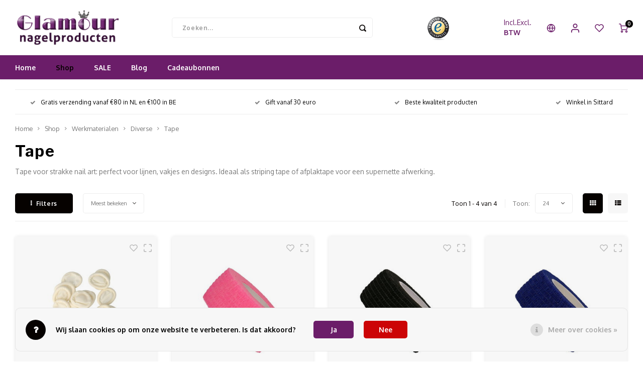

--- FILE ---
content_type: text/html;charset=utf-8
request_url: https://www.glamournagelproducten.nl/nl/shop/werkmaterialen/diverse/tape/
body_size: 37289
content:
<!DOCTYPE html>
<html lang="nl">
	
  <head>
    
        
    <meta charset="utf-8"/>
<!-- [START] 'blocks/head.rain' -->
<!--

  (c) 2008-2026 Lightspeed Netherlands B.V.
  http://www.lightspeedhq.com
  Generated: 22-01-2026 @ 04:08:09

-->
<link rel="canonical" href="https://www.glamournagelproducten.nl/nl/shop/werkmaterialen/diverse/tape/"/>
<link rel="alternate" href="https://www.glamournagelproducten.nl/nl/index.rss" type="application/rss+xml" title="Nieuwe producten"/>
<link href="https://cdn.webshopapp.com/assets/cookielaw.css?2025-02-20" rel="stylesheet" type="text/css"/>
<meta name="robots" content="noodp,noydir"/>
<meta name="google-site-verification" content="c1R1xhdztakwb1AW4vbuA61fxQb5u-G03xQfZ_kslvg"/>
<meta property="og:url" content="https://www.glamournagelproducten.nl/nl/shop/werkmaterialen/diverse/tape/?source=facebook"/>
<meta property="og:site_name" content="Glamournagelproducten"/>
<meta property="og:title" content="Nail art tape &amp; striping tape | Strakke lijnen | Glamournagelproducten"/>
<meta property="og:description" content="Tape voor nail art en strakke lijnen. Perfect voor striping, afplakken en geometrische designs. Eenvoudig in gebruik en netjes af te sealen."/>
<script>
(function(h,o,t,j,a,r){
                h.hj=h.hj||function(){(h.hj.q=h.hj.q||[]).push(arguments)};
                h._hjSettings={hjid:2297438,hjsv:6};
                a=o.getElementsByTagName('head')[0];
                r=o.createElement('script');r.async=1;
                r.src=t+h._hjSettings.hjid+j+h._hjSettings.hjsv;
                a.appendChild(r);
        })(window,document,'https://static.hotjar.com/c/hotjar-','.js?sv=');

</script>
<script src="https://app.dmws.plus/shop-assets/270979/dmws-plus-loader.js?id=872c68ca2372886e8604d0b38dbd6e8b"></script>
<!--[if lt IE 9]>
<script src="https://cdn.webshopapp.com/assets/html5shiv.js?2025-02-20"></script>
<![endif]-->
<!-- [END] 'blocks/head.rain' -->
    <title>Nail art tape &amp; striping tape | Strakke lijnen | Glamournagelproducten - Glamournagelproducten</title>
    <meta name="description" content="Tape voor nail art en strakke lijnen. Perfect voor striping, afplakken en geometrische designs. Eenvoudig in gebruik en netjes af te sealen." />
    <meta name="keywords" content="nail art tape, striping tape, nagel tape, afplaktape nagels, lijnen nail art, geometrische nail art, tape voor gellak, tape manicure" />
    <meta http-equiv="X-UA-Compatible" content="IE=edge,chrome=1">
    <meta name="viewport" content="width=device-width, initial-scale=1.0">
    <meta name="apple-mobile-web-app-capable" content="yes">
    <meta name="apple-mobile-web-app-status-bar-style" content="black">
    <meta property="fb:app_id" content="966242223397117"/>
    <meta name="viewport" content="width=device-width, initial-scale=1, maximum-scale=1, user-scalable=0"/>
    <meta name="apple-mobile-web-app-capable" content="yes">
    <meta name="HandheldFriendly" content="true" /> 
		<meta name="apple-mobile-web-app-title" content="Glamournagelproducten">
  	<meta property="og:image" content="https://cdn.webshopapp.com/shops/270979/themes/178860/v/1138402/assets/logo.png?20220204153645" />  
		<link rel="apple-touch-icon-precomposed" href=""/>
  
    <link rel="shortcut icon" href="https://cdn.webshopapp.com/shops/270979/themes/178860/v/1138379/assets/favicon.ico?20220204153431" type="image/x-icon" />
    <link href='//fonts.googleapis.com/css?family=Oxygen:400,300,500,600,700,800,900' rel='stylesheet' type='text/css'>
    <link href='//fonts.googleapis.com/css?family=Libre%20Franklin:400,300,500,600,700,800,900' rel='stylesheet' type='text/css'>
    <link rel="stylesheet" href="https://cdn.webshopapp.com/shops/270979/themes/178860/assets/bootstrap.css?20260106091703" />
    <link rel="stylesheet" href="https://cdn.webshopapp.com/shops/270979/themes/178860/assets/font-awesome-min.css?20260106091703" />
  	  	<link href="https://cdn.webshopapp.com/shops/270979/themes/178860/assets/gibbon-icons.css?20260106091703" rel="stylesheet">
    <link rel="stylesheet" href="https://cdn.webshopapp.com/shops/270979/themes/178860/assets/owl-carousel-min.css?20260106091703" />  
    <link rel="stylesheet" href="https://cdn.webshopapp.com/shops/270979/themes/178860/assets/semantic.css?20260106091703" />  
    <link rel="stylesheet" href="https://cdn.webshopapp.com/shops/270979/themes/178860/assets/jquery-fancybox-min.css?20260106091703" /> 
    <link rel="stylesheet" href="https://cdn.webshopapp.com/shops/270979/themes/178860/assets/style.css?20260106091703?903" /> 
    <link rel="stylesheet" href="https://cdn.webshopapp.com/shops/270979/themes/178860/assets/settings.css?20260106091703" />  
    <link rel="stylesheet" href="https://cdn.webshopapp.com/assets/gui-2-0.css?2025-02-20" />
    <link rel="stylesheet" href="https://cdn.webshopapp.com/assets/gui-responsive-2-0.css?2025-02-20" />   
  	<link href='https://unpkg.com/boxicons@2.0.9/css/boxicons.min.css' rel='stylesheet'>
    <link rel="stylesheet" href="https://cdn.webshopapp.com/shops/270979/themes/178860/assets/custom.css?20260106091703" />

    <script src="https://cdn.webshopapp.com/assets/jquery-1-9-1.js?2025-02-20"></script>
    <script src="https://cdn.webshopapp.com/assets/jquery-ui-1-10-1.js?2025-02-20"></script>
    
   
    <script src="https://cdn.webshopapp.com/shops/270979/themes/178860/assets/bootstrap.js?20260106091703"></script>
    <script src="https://cdn.webshopapp.com/shops/270979/themes/178860/assets/owl-carousel-min.js?20260106091703"></script>
    <script src="https://cdn.webshopapp.com/shops/270979/themes/178860/assets/semantic.js?20260106091703"></script>
    <script src="https://cdn.webshopapp.com/shops/270979/themes/178860/assets/jquery-fancybox-min.js?20260106091703"></script>
    <script src="https://cdn.webshopapp.com/shops/270979/themes/178860/assets/moment.js?20260106091703"></script>  
    <script src="https://cdn.webshopapp.com/shops/270979/themes/178860/assets/js-cookie.js?20260106091703"></script>
    <script src="https://cdn.webshopapp.com/shops/270979/themes/178860/assets/jquery-countdown-min.js?20260106091703"></script>
  	<script src="https://cdn.webshopapp.com/shops/270979/themes/178860/assets/masonry.js?20260106091703"></script>
    <script src="https://cdn.webshopapp.com/shops/270979/themes/178860/assets/global.js?20260106091703?903"></script>
  	<script src="//cdnjs.cloudflare.com/ajax/libs/jqueryui-touch-punch/0.2.3/jquery.ui.touch-punch.min.js"></script>
    
    <script src="https://cdn.webshopapp.com/shops/270979/themes/178860/assets/jcarousel.js?20260106091703"></script>
    <script src="https://cdn.webshopapp.com/assets/gui.js?2025-02-20"></script>
    <script src="https://cdn.webshopapp.com/assets/gui-responsive-2-0.js?2025-02-20"></script>
    
        
    
    <!--[if lt IE 9]>
    <link rel="stylesheet" href="https://cdn.webshopapp.com/shops/270979/themes/178860/assets/style-ie.css?20260106091703" />
    <![endif]-->
  </head>  <body class=""><script type="application/ld+json">
[
			{
    "@context": "http://schema.org",
    "@type": "BreadcrumbList",
    "itemListElement":
    [
      {
        "@type": "ListItem",
        "position": 1,
        "item": {
        	"@id": "https://www.glamournagelproducten.nl/nl/",
        	"name": "Home"
        }
      },
    	    	{
    		"@type": "ListItem",
     		"position": 2,
     		"item":	{
      		"@id": "https://www.glamournagelproducten.nl/nl/shop/",
      		"name": "Shop"
    		}
    	},    	    	{
    		"@type": "ListItem",
     		"position": 3,
     		"item":	{
      		"@id": "https://www.glamournagelproducten.nl/nl/shop/werkmaterialen/",
      		"name": "Werkmaterialen"
    		}
    	},    	    	{
    		"@type": "ListItem",
     		"position": 4,
     		"item":	{
      		"@id": "https://www.glamournagelproducten.nl/nl/shop/werkmaterialen/diverse/",
      		"name": "Diverse"
    		}
    	},    	    	{
    		"@type": "ListItem",
     		"position": 5,
     		"item":	{
      		"@id": "https://www.glamournagelproducten.nl/nl/shop/werkmaterialen/diverse/tape/",
      		"name": "Tape"
    		}
    	}    	    ]
  },
      
        
    {
  "@context": "http://schema.org",
  "@id": "https://www.glamournagelproducten.nl/nl/#Organization",
  "@type": "Organization",
  "url": "https://www.glamournagelproducten.nl/", 
  "name": "Glamournagelproducten",
  "logo": "https://cdn.webshopapp.com/shops/270979/themes/178860/v/1138402/assets/logo.png?20220204153645",
  "telephone": "+31462041501",
  "email": ""
    }
  ]
</script><div class="cart-messages hidden"><ul></ul></div><div id="login-popup" class="mobile-popup" data-popup="login"><div class="popup-inner"><div class="title-small title-font">Inloggen</div><form class="formLogin" id="formLogin" action="https://www.glamournagelproducten.nl/nl/account/loginPost/?return=https%3A%2F%2Fwww.glamournagelproducten.nl%2Fnl%2Fshop%2Fwerkmaterialen%2Fdiverse%2Ftape%2F" method="post"><input type="hidden" name="key" value="c2b6dd2b639f5378dde1528cc69794c0" /><input type="hidden" name="type" value="login" /><input type="submit" hidden/><input type="text" name="email" id="formLoginEmail" value="" placeholder="E-mailadres" class="standard-input" /><input type="password" name="password" id="formLoginPassword" value="" placeholder="Wachtwoord" class="standard-input"/><div class="buttons"><a class="btn accent" href="#" onclick="$('#formLogin').submit(); return false;" title="Inloggen">Inloggen</a></div></form><div class="options"><a class="forgot-pw" href="https://www.glamournagelproducten.nl/nl/account/password/">Wachtwoord vergeten?</a><span class="or">of</span><a class="no-account" href="https://www.glamournagelproducten.nl/nl/account/register/">Nog geen account? Klik</a></div></div><div class="close-popup"><div class="close-popup-inner"><a href="javascript:;" class="close-mobile-popup" data-fancybox-close>
        Sluiten
      </a></div></div></div><div id="language-currency-popup" class="language-currency-popup mobile-popup"><div class="popup-inner"><div class="language-section"><div class="title-small title-font">Taal</div><div class="options-wrap"><div class="option active"><a href="https://www.glamournagelproducten.nl/nl/go/category/8375366"><div class="inner"><div class="icon"><img src="https://cdn.webshopapp.com/shops/270979/themes/178860/assets/flag-nl.svg?20260106091703" alt="flag-Nederlands"></div><div class="text">Nederlands</div></div></a></div><div class="option"><a href="https://www.glamournagelproducten.nl/en/go/category/8375366"><div class="inner"><div class="icon"><img src="https://cdn.webshopapp.com/shops/270979/themes/178860/assets/flag-en.svg?20260106091703" alt="flag-English"></div><div class="text">English</div></div></a></div><div class="option"><a href="https://www.glamournagelproducten.nl/fr/go/category/8375366"><div class="inner"><div class="icon"><img src="https://cdn.webshopapp.com/shops/270979/themes/178860/assets/flag-fr.svg?20260106091703" alt="flag-Français"></div><div class="text">Français</div></div></a></div><div class="option"><a href="https://www.glamournagelproducten.nl/es/go/category/8375366"><div class="inner"><div class="icon"><img src="https://cdn.webshopapp.com/shops/270979/themes/178860/assets/flag-es.svg?20260106091703" alt="flag-Español"></div><div class="text">Español</div></div></a></div></div></div><div class="currency-section"><div class="title-small title-font">Valuta</div><div class="options-wrap"><div class="option active"><a href="https://www.glamournagelproducten.nl/nl/session/currency/eur/"><div class="inner"><div class="icon"><span class="symbol">€</span></div><div class="text">EUR</div></div></a></div><div class="option"><a href="https://www.glamournagelproducten.nl/nl/session/currency/gbp/"><div class="inner"><div class="icon"><span class="symbol">£</span></div><div class="text">GBP</div></div></a></div><div class="option"><a href="https://www.glamournagelproducten.nl/nl/session/currency/usd/"><div class="inner"><div class="icon"><span class="symbol">$</span></div><div class="text">USD</div></div></a></div><div class="option"><a href="https://www.glamournagelproducten.nl/nl/session/currency/czk/"><div class="inner"><div class="icon"><span class="symbol">Kč</span></div><div class="text">CZK</div></div></a></div></div></div><div class="close-popup"><div class="close-popup-inner"><a href="javascript:;" class="close-mobile-popup" data-fancybox-close>
          Sluiten
        </a></div></div></div></div><div class="mobile-menu mobile-popup" data-popup="menu"><div class="popup-inner"><div class="menu-wrap"><div class="breads">Hoofdmenu</div><div class="title-small title-font">Categorieën</div><div class="menu"><ul><li class="active"><a class="normal-link" href="https://www.glamournagelproducten.nl/nl/shop/">Shop<span class="more-cats"><i class="fa fa-chevron-right"></i></span></a><div class="subs"><div class="breads">Hoofdmenu / shop</div><div class="title-small title-font text-center subs-back"><i class="fa fa-chevron-left"></i>Shop</div><ul class=" active"><li class=""><a class="normal-link" href="https://www.glamournagelproducten.nl/nl/shop/acrylpoeder/">Acrylpoeder<span class="more-cats"><i class="fa fa-chevron-right"></i></span></a><div class="subs"><div class="breads">Hoofdmenu / shop / acrylpoeder</div><div class="title-small title-font text-center subs-back"><i class="fa fa-chevron-left"></i>Acrylpoeder</div><ul class=""><li class=""><a class="normal-link" href="https://www.glamournagelproducten.nl/nl/shop/acrylpoeder/acrylpoeder/">Acrylpoeder</a></li><li class=""><a class="normal-link" href="https://www.glamournagelproducten.nl/nl/shop/acrylpoeder/acrylpoeder-color/">Acrylpoeder Color</a></li><li class=""><a class="normal-link" href="https://www.glamournagelproducten.nl/nl/shop/acrylpoeder/dipping-systeem/">Dipping Systeem</a></li><li class=""><a class="normal-link" href="https://www.glamournagelproducten.nl/nl/shop/acrylpoeder/samples/">Samples</a></li><li class=""><a class="normal-link" href="https://www.glamournagelproducten.nl/nl/shop/acrylpoeder/starterspakket/">Starterspakket </a></li><li class=""><a class="normal-link" href="https://www.glamournagelproducten.nl/nl/shop/acrylpoeder/msds/">MSDS </a></li></ul></div></li><li class=""><a class="normal-link" href="https://www.glamournagelproducten.nl/nl/shop/vloeistoffen/">Vloeistoffen<span class="more-cats"><i class="fa fa-chevron-right"></i></span></a><div class="subs"><div class="breads">Hoofdmenu / shop / acrylpoeder / vloeistoffen</div><div class="title-small title-font text-center subs-back"><i class="fa fa-chevron-left"></i>Vloeistoffen</div><ul class=""><li class=""><a class="normal-link" href="https://www.glamournagelproducten.nl/nl/shop/vloeistoffen/vloeistoffen/">Vloeistoffen</a></li><li class=""><a class="normal-link" href="https://www.glamournagelproducten.nl/nl/shop/vloeistoffen/speciale-vloeistoffen/">Speciale vloeistoffen</a></li><li class=""><a class="normal-link" href="https://www.glamournagelproducten.nl/nl/shop/vloeistoffen/msds/">MSDS</a></li></ul></div></li><li class=""><a class="normal-link" href="https://www.glamournagelproducten.nl/nl/shop/gel/">Gel<span class="more-cats"><i class="fa fa-chevron-right"></i></span></a><div class="subs"><div class="breads">Hoofdmenu / shop / acrylpoeder / vloeistoffen / gel</div><div class="title-small title-font text-center subs-back"><i class="fa fa-chevron-left"></i>Gel</div><ul class=""><li class=""><a class="normal-link" href="https://www.glamournagelproducten.nl/nl/shop/gel/werkgels/">Werkgels</a></li><li class=""><a class="normal-link" href="https://www.glamournagelproducten.nl/nl/shop/gel/polygel/">Polygel</a></li><li class=""><a class="normal-link" href="https://www.glamournagelproducten.nl/nl/shop/gel/base-topcoats/">Base &amp; Topcoats</a></li><li class=""><a class="normal-link" href="https://www.glamournagelproducten.nl/nl/shop/gel/folie-uv-gel/">Folie UV Gel</a></li><li class=""><a class="normal-link" href="https://www.glamournagelproducten.nl/nl/shop/gel/gel-on-gellak/">Gel On / Gellak</a></li><li class=""><a class="normal-link" href="https://www.glamournagelproducten.nl/nl/shop/gel/stamping-gel-3-in-1/">Stamping Gel 3-in-1</a></li><li class=""><a class="normal-link" href="https://www.glamournagelproducten.nl/nl/shop/gel/poke-gel/">Poke Gel</a></li><li class=""><a class="normal-link" href="https://www.glamournagelproducten.nl/nl/shop/gel/starterspakket/">Starterspakket</a></li><li class=""><a class="normal-link" href="https://www.glamournagelproducten.nl/nl/shop/gel/msds/">MSDS</a></li></ul></div></li><li class=""><a class="normal-link" href="https://www.glamournagelproducten.nl/nl/shop/verzorging/">Verzorging<span class="more-cats"><i class="fa fa-chevron-right"></i></span></a><div class="subs"><div class="breads">Hoofdmenu / shop / acrylpoeder / vloeistoffen / gel / verzorging</div><div class="title-small title-font text-center subs-back"><i class="fa fa-chevron-left"></i>Verzorging</div><ul class=""><li class=""><a class="normal-link" href="https://www.glamournagelproducten.nl/nl/shop/verzorging/desinfectie/">Desinfectie</a></li><li class=""><a class="normal-link" href="https://www.glamournagelproducten.nl/nl/shop/verzorging/nagelolie/">Nagelolie</a></li><li class=""><a class="normal-link" href="https://www.glamournagelproducten.nl/nl/shop/verzorging/handschoenen/">Handschoenen</a></li><li class=""><a class="normal-link" href="https://www.glamournagelproducten.nl/nl/shop/verzorging/stofmaskers/">Stofmaskers</a></li><li class=""><a class="normal-link" href="https://www.glamournagelproducten.nl/nl/shop/verzorging/table-towels/">Table Towels</a></li><li class=""><a class="normal-link" href="https://www.glamournagelproducten.nl/nl/shop/verzorging/paraffine/">Paraffine</a></li><li class=""><a class="normal-link" href="https://www.glamournagelproducten.nl/nl/shop/verzorging/teenspreiders/">Teenspreiders</a></li><li class=""><a class="normal-link" href="https://www.glamournagelproducten.nl/nl/shop/verzorging/steriliseren/">Steriliseren</a></li></ul></div></li><li class=""><a class="normal-link" href="https://www.glamournagelproducten.nl/nl/shop/apparatuur/">Apparatuur<span class="more-cats"><i class="fa fa-chevron-right"></i></span></a><div class="subs"><div class="breads">Hoofdmenu / shop / acrylpoeder / vloeistoffen / gel / verzorging / apparatuur</div><div class="title-small title-font text-center subs-back"><i class="fa fa-chevron-left"></i>Apparatuur</div><ul class=""><li class=""><a class="normal-link" href="https://www.glamournagelproducten.nl/nl/shop/apparatuur/frezen/">Frezen</a></li><li class=""><a class="normal-link" href="https://www.glamournagelproducten.nl/nl/shop/apparatuur/bitjes/">Bitjes</a></li><li class=""><a class="normal-link" href="https://www.glamournagelproducten.nl/nl/shop/apparatuur/stofafzuiging/">Stofafzuiging</a></li><li class=""><a class="normal-link" href="https://www.glamournagelproducten.nl/nl/shop/apparatuur/led-uv-lampen/">LED-UV lampen</a></li><li class=""><a class="normal-link" href="https://www.glamournagelproducten.nl/nl/shop/apparatuur/steriliseren/">Steriliseren</a></li></ul></div></li><li class=""><a class="normal-link" href="https://www.glamournagelproducten.nl/nl/shop/nailart/">Nailart<span class="more-cats"><i class="fa fa-chevron-right"></i></span></a><div class="subs"><div class="breads">Hoofdmenu / shop / acrylpoeder / vloeistoffen / gel / verzorging / apparatuur / nailart</div><div class="title-small title-font text-center subs-back"><i class="fa fa-chevron-left"></i>Nailart</div><ul class=""><li class=""><a class="normal-link" href="https://www.glamournagelproducten.nl/nl/shop/nailart/ombre-spray/">Ombre Spray</a></li><li class=""><a class="normal-link" href="https://www.glamournagelproducten.nl/nl/shop/nailart/nailart-pennen/">Nailart Pennen</a></li><li class=""><a class="normal-link" href="https://www.glamournagelproducten.nl/nl/shop/nailart/stamping-plates/">Stamping Plates</a></li><li class=""><a class="normal-link" href="https://www.glamournagelproducten.nl/nl/shop/nailart/shapes-inlays/">Shapes &amp; Inlays</a></li><li class=""><a class="normal-link" href="https://www.glamournagelproducten.nl/nl/shop/nailart/transferfolie/">Transferfolie</a></li><li class=""><a class="normal-link" href="https://www.glamournagelproducten.nl/nl/shop/nailart/glitters/">Glitters</a></li><li class=""><a class="normal-link" href="https://www.glamournagelproducten.nl/nl/shop/nailart/pigment/">Pigment</a></li><li class=""><a class="normal-link" href="https://www.glamournagelproducten.nl/nl/shop/nailart/broken-glass/">Broken Glass</a></li><li class=""><a class="normal-link" href="https://www.glamournagelproducten.nl/nl/shop/nailart/crystals-stones/">Crystals &amp; Stones</a></li><li class=""><a class="normal-link" href="https://www.glamournagelproducten.nl/nl/shop/nailart/nailart-set/">Nailart Set</a></li><li class=""><a class="normal-link" href="https://www.glamournagelproducten.nl/nl/shop/nailart/3d-nailart/">3D Nailart</a></li><li class=""><a class="normal-link" href="https://www.glamournagelproducten.nl/nl/shop/nailart/striping-tape/">Striping Tape</a></li><li class=""><a class="normal-link" href="https://www.glamournagelproducten.nl/nl/shop/nailart/3d-silicone-molds/">3D Silicone Molds</a></li></ul></div></li><li class="active"><a class="normal-link" href="https://www.glamournagelproducten.nl/nl/shop/werkmaterialen/">Werkmaterialen<span class="more-cats"><i class="fa fa-chevron-right"></i></span></a><div class="subs"><div class="breads">Hoofdmenu / shop / acrylpoeder / vloeistoffen / gel / verzorging / apparatuur / nailart / werkmaterialen</div><div class="title-small title-font text-center subs-back"><i class="fa fa-chevron-left"></i>Werkmaterialen</div><ul class=" active"><li class=""><a class="normal-link" href="https://www.glamournagelproducten.nl/nl/shop/werkmaterialen/vijlen/">Vijlen</a></li><li class=""><a class="normal-link" href="https://www.glamournagelproducten.nl/nl/shop/werkmaterialen/tips/">Tips</a></li><li class=""><a class="normal-link" href="https://www.glamournagelproducten.nl/nl/shop/werkmaterialen/penselen/">Penselen</a></li><li class=""><a class="normal-link" href="https://www.glamournagelproducten.nl/nl/shop/werkmaterialen/sjablonen/">Sjablonen</a></li><li class=""><a class="normal-link" href="https://www.glamournagelproducten.nl/nl/shop/werkmaterialen/lijm/">Lijm</a></li><li class=""><a class="normal-link" href="https://www.glamournagelproducten.nl/nl/shop/werkmaterialen/armsteunen/">Armsteunen</a></li><li class=""><a class="normal-link" href="https://www.glamournagelproducten.nl/nl/shop/werkmaterialen/celstofdeppers/">Celstofdeppers</a></li><li class=""><a class="normal-link" href="https://www.glamournagelproducten.nl/nl/shop/werkmaterialen/presentatie/">Presentatie</a></li><li class=""><a class="normal-link" href="https://www.glamournagelproducten.nl/nl/shop/werkmaterialen/dappendish/">Dappendish</a></li><li class=""><a class="normal-link" href="https://www.glamournagelproducten.nl/nl/shop/werkmaterialen/verpakkingen/">Verpakkingen</a></li><li class=""><a class="normal-link" href="https://www.glamournagelproducten.nl/nl/shop/werkmaterialen/gel-on-materialen/">Gel On Materialen</a></li><li class="active"><a class="normal-link" href="https://www.glamournagelproducten.nl/nl/shop/werkmaterialen/diverse/">Diverse</a></li></ul></div></li></ul></div></li><li class=""><a class="normal-link" href="https://www.glamournagelproducten.nl/nl/sale/">SALE</a></li><li class=""><a href="https://www.glamournagelproducten.nl/nl/blogs/blog/">Blog</a></li><li class="item"><a href="https://www.glamournagelproducten.nl/nl/buy-gift-card/" title="Cadeaubonnen">Cadeaubonnen</a></li></ul><ul><li><a href="javascript:;">Taal - NL<span class="more-cats"><i class="fa fa-chevron-right"></i></span></a><div class="subs"><div class="breads">Hoofdmenu</div><div class="title-small title-font text-center subs-back"><i class="fa fa-chevron-left"></i>Taal</div><ul class=""><li class="active"><a class="normal-link" href="https://www.glamournagelproducten.nl/nl/">Nederlands</a></li><li class=""><a class="normal-link" href="https://www.glamournagelproducten.nl/en/">English</a></li><li class=""><a class="normal-link" href="https://www.glamournagelproducten.nl/fr/">Français</a></li><li class=""><a class="normal-link" href="https://www.glamournagelproducten.nl/es/">Español</a></li></ul></div></li><li><a href="javascript:;">Valuta - €<span class="more-cats"><i class="fa fa-chevron-right"></i></span></a><div class="subs"><div class="breads">Hoofdmenu</div><div class="title-small title-font text-center subs-back"><i class="fa fa-chevron-left"></i>Valuta</div><ul class=""><li class="active"><a class="normal-link" href="https://www.glamournagelproducten.nl/nl/session/currency/eur/">EUR</a></li><li class=""><a class="normal-link" href="https://www.glamournagelproducten.nl/nl/session/currency/gbp/">GBP</a></li><li class=""><a class="normal-link" href="https://www.glamournagelproducten.nl/nl/session/currency/usd/">USD</a></li><li class=""><a class="normal-link" href="https://www.glamournagelproducten.nl/nl/session/currency/czk/">CZK</a></li></ul></div></li><li class="highlight hidden-sm"><a class="open-mobile-slide" data-popup="login" href="javascript:;">Inloggen</a></li><script style="display:none;">
    var dmws_plus_w8gt0_exclVatText = 'Excl. btw';
    var dmws_plus_w8gt0_inclVatText = 'Incl. btw';
  </script><li id="dmws-p_w8g3t0-vat-switch"><div id="dmws-p_w8g3t0-vat-toggle" class="active"><span data-switch="incl" class="active">Incl.</span><span data-switch="excl" >Excl.</span></div><b>BTW</b></li></ul></div></div></div><div class="close-popup dark"><div class="close-popup-inner"><a href="javascript:;" class="close-mobile-popup" data-fancybox-close>
        Sluiten
      </a></div></div></div><header id="header" class="with-large-logo"><div class="main-header"><div class="container"><div class="inner"><div class="logo large-logo align-middle"><a href="https://www.glamournagelproducten.nl/nl/"><img src="https://cdn.webshopapp.com/shops/270979/themes/178860/v/1138402/assets/logo.png?20220204153645" alt="Glamournagelproducten"></a></div><div class="vertical-menu-wrap hidden-xs hidden-md hidden-lg"><div class="btn-wrap"><a class="btn accent vertical-menu-btn open-mobile-slide" data-popup="menu" data-main-link href="javascript:;">Categorieën<i class="fa fa-angle-down"></i></a></div></div><div class="vertical-menu-wrap hidden-xs hidden-sm visible-sm hidden-md hidden-lg "><div class="btn-wrap"><a class="btn accent vertical-menu-btn open-vertical-menu">Categorieën<i class="fa fa-angle-down"></i></a><div class="vertical-menu"><ul><li class="active"><a class="" href="https://www.glamournagelproducten.nl/nl/shop/"><div class="category-wrap"><img src="https://cdn.webshopapp.com/shops/270979/files/394054770/100x100x1/shop.jpg" alt="Shop">
                                            Shop
                    </div><i class="fa fa-chevron-right arrow-right"></i></a><div class="subs"><ul><li class="subs-title"><a class="" href="https://www.glamournagelproducten.nl/nl/shop/">Shop</a></li><li class=""><a class="" href="https://www.glamournagelproducten.nl/nl/shop/acrylpoeder/"><div>
                            Acrylpoeder
                          </div><i class="fa fa-chevron-right arrow-right"></i></a><div class="subs"><ul><li class="subs-title"><a class="" href="https://www.glamournagelproducten.nl/nl/shop/acrylpoeder/">Acrylpoeder</a></li><li class=""><a class="" href="https://www.glamournagelproducten.nl/nl/shop/acrylpoeder/acrylpoeder/"><div>
                                  Acrylpoeder
                                </div><i class="fa fa-chevron-right arrow-right"></i></a></li><li class=""><a class="" href="https://www.glamournagelproducten.nl/nl/shop/acrylpoeder/acrylpoeder-color/"><div>
                                  Acrylpoeder Color
                                </div><i class="fa fa-chevron-right arrow-right"></i></a></li><li class=""><a class="" href="https://www.glamournagelproducten.nl/nl/shop/acrylpoeder/dipping-systeem/"><div>
                                  Dipping Systeem
                                </div></a></li><li class=""><a class="" href="https://www.glamournagelproducten.nl/nl/shop/acrylpoeder/samples/"><div>
                                  Samples
                                </div></a></li><li class=""><a class="" href="https://www.glamournagelproducten.nl/nl/shop/acrylpoeder/starterspakket/"><div>
                                  Starterspakket 
                                </div></a></li><li class=""><a class="" href="https://www.glamournagelproducten.nl/nl/shop/acrylpoeder/msds/"><div>
                                  MSDS 
                                </div></a></li></ul></div></li><li class=""><a class="" href="https://www.glamournagelproducten.nl/nl/shop/vloeistoffen/"><div>
                            Vloeistoffen
                          </div><i class="fa fa-chevron-right arrow-right"></i></a><div class="subs"><ul><li class="subs-title"><a class="" href="https://www.glamournagelproducten.nl/nl/shop/vloeistoffen/">Vloeistoffen</a></li><li class=""><a class="" href="https://www.glamournagelproducten.nl/nl/shop/vloeistoffen/vloeistoffen/"><div>
                                  Vloeistoffen
                                </div></a></li><li class=""><a class="" href="https://www.glamournagelproducten.nl/nl/shop/vloeistoffen/speciale-vloeistoffen/"><div>
                                  Speciale vloeistoffen
                                </div></a></li><li class=""><a class="" href="https://www.glamournagelproducten.nl/nl/shop/vloeistoffen/msds/"><div>
                                  MSDS
                                </div></a></li></ul></div></li><li class=""><a class="" href="https://www.glamournagelproducten.nl/nl/shop/gel/"><div>
                            Gel
                          </div><i class="fa fa-chevron-right arrow-right"></i></a><div class="subs"><ul><li class="subs-title"><a class="" href="https://www.glamournagelproducten.nl/nl/shop/gel/">Gel</a></li><li class=""><a class="" href="https://www.glamournagelproducten.nl/nl/shop/gel/werkgels/"><div>
                                  Werkgels
                                </div><i class="fa fa-chevron-right arrow-right"></i></a></li><li class=""><a class="" href="https://www.glamournagelproducten.nl/nl/shop/gel/polygel/"><div>
                                  Polygel
                                </div><i class="fa fa-chevron-right arrow-right"></i></a></li><li class=""><a class="" href="https://www.glamournagelproducten.nl/nl/shop/gel/base-topcoats/"><div>
                                  Base &amp; Topcoats
                                </div><i class="fa fa-chevron-right arrow-right"></i></a></li><li class=""><a class="" href="https://www.glamournagelproducten.nl/nl/shop/gel/folie-uv-gel/"><div>
                                  Folie UV Gel
                                </div></a></li><li class=""><a class="" href="https://www.glamournagelproducten.nl/nl/shop/gel/gel-on-gellak/"><div>
                                  Gel On / Gellak
                                </div><i class="fa fa-chevron-right arrow-right"></i></a></li><li class=""><a class="" href="https://www.glamournagelproducten.nl/nl/shop/gel/stamping-gel-3-in-1/"><div>
                                  Stamping Gel 3-in-1
                                </div></a></li><li class=""><a class="" href="https://www.glamournagelproducten.nl/nl/shop/gel/poke-gel/"><div>
                                  Poke Gel
                                </div></a></li><li class=""><a class="" href="https://www.glamournagelproducten.nl/nl/shop/gel/starterspakket/"><div>
                                  Starterspakket
                                </div></a></li><li class=""><a class="" href="https://www.glamournagelproducten.nl/nl/shop/gel/msds/"><div>
                                  MSDS
                                </div></a></li></ul></div></li><li class=""><a class="" href="https://www.glamournagelproducten.nl/nl/shop/verzorging/"><div>
                            Verzorging
                          </div><i class="fa fa-chevron-right arrow-right"></i></a><div class="subs"><ul><li class="subs-title"><a class="" href="https://www.glamournagelproducten.nl/nl/shop/verzorging/">Verzorging</a></li><li class=""><a class="" href="https://www.glamournagelproducten.nl/nl/shop/verzorging/desinfectie/"><div>
                                  Desinfectie
                                </div></a></li><li class=""><a class="" href="https://www.glamournagelproducten.nl/nl/shop/verzorging/nagelolie/"><div>
                                  Nagelolie
                                </div></a></li><li class=""><a class="" href="https://www.glamournagelproducten.nl/nl/shop/verzorging/handschoenen/"><div>
                                  Handschoenen
                                </div></a></li><li class=""><a class="" href="https://www.glamournagelproducten.nl/nl/shop/verzorging/stofmaskers/"><div>
                                  Stofmaskers
                                </div></a></li><li class=""><a class="" href="https://www.glamournagelproducten.nl/nl/shop/verzorging/table-towels/"><div>
                                  Table Towels
                                </div></a></li><li class=""><a class="" href="https://www.glamournagelproducten.nl/nl/shop/verzorging/paraffine/"><div>
                                  Paraffine
                                </div></a></li><li class=""><a class="" href="https://www.glamournagelproducten.nl/nl/shop/verzorging/teenspreiders/"><div>
                                  Teenspreiders
                                </div></a></li><li class=""><a class="" href="https://www.glamournagelproducten.nl/nl/shop/verzorging/steriliseren/"><div>
                                  Steriliseren
                                </div></a></li></ul></div></li><li class=""><a class="" href="https://www.glamournagelproducten.nl/nl/shop/apparatuur/"><div>
                            Apparatuur
                          </div><i class="fa fa-chevron-right arrow-right"></i></a><div class="subs"><ul><li class="subs-title"><a class="" href="https://www.glamournagelproducten.nl/nl/shop/apparatuur/">Apparatuur</a></li><li class=""><a class="" href="https://www.glamournagelproducten.nl/nl/shop/apparatuur/frezen/"><div>
                                  Frezen
                                </div></a></li><li class=""><a class="" href="https://www.glamournagelproducten.nl/nl/shop/apparatuur/bitjes/"><div>
                                  Bitjes
                                </div></a></li><li class=""><a class="" href="https://www.glamournagelproducten.nl/nl/shop/apparatuur/stofafzuiging/"><div>
                                  Stofafzuiging
                                </div></a></li><li class=""><a class="" href="https://www.glamournagelproducten.nl/nl/shop/apparatuur/led-uv-lampen/"><div>
                                  LED-UV lampen
                                </div></a></li><li class=""><a class="" href="https://www.glamournagelproducten.nl/nl/shop/apparatuur/steriliseren/"><div>
                                  Steriliseren
                                </div></a></li></ul></div></li><li class=""><a class="" href="https://www.glamournagelproducten.nl/nl/shop/nailart/"><div>
                            Nailart
                          </div><i class="fa fa-chevron-right arrow-right"></i></a><div class="subs"><ul><li class="subs-title"><a class="" href="https://www.glamournagelproducten.nl/nl/shop/nailart/">Nailart</a></li><li class=""><a class="" href="https://www.glamournagelproducten.nl/nl/shop/nailart/ombre-spray/"><div>
                                  Ombre Spray
                                </div></a></li><li class=""><a class="" href="https://www.glamournagelproducten.nl/nl/shop/nailart/nailart-pennen/"><div>
                                  Nailart Pennen
                                </div></a></li><li class=""><a class="" href="https://www.glamournagelproducten.nl/nl/shop/nailart/stamping-plates/"><div>
                                  Stamping Plates
                                </div><i class="fa fa-chevron-right arrow-right"></i></a></li><li class=""><a class="" href="https://www.glamournagelproducten.nl/nl/shop/nailart/shapes-inlays/"><div>
                                  Shapes &amp; Inlays
                                </div><i class="fa fa-chevron-right arrow-right"></i></a></li><li class=""><a class="" href="https://www.glamournagelproducten.nl/nl/shop/nailart/transferfolie/"><div>
                                  Transferfolie
                                </div><i class="fa fa-chevron-right arrow-right"></i></a></li><li class=""><a class="" href="https://www.glamournagelproducten.nl/nl/shop/nailart/glitters/"><div>
                                  Glitters
                                </div><i class="fa fa-chevron-right arrow-right"></i></a></li><li class=""><a class="" href="https://www.glamournagelproducten.nl/nl/shop/nailart/pigment/"><div>
                                  Pigment
                                </div><i class="fa fa-chevron-right arrow-right"></i></a></li><li class=""><a class="" href="https://www.glamournagelproducten.nl/nl/shop/nailart/broken-glass/"><div>
                                  Broken Glass
                                </div></a></li><li class=""><a class="" href="https://www.glamournagelproducten.nl/nl/shop/nailart/crystals-stones/"><div>
                                  Crystals &amp; Stones
                                </div><i class="fa fa-chevron-right arrow-right"></i></a></li><li class=""><a class="" href="https://www.glamournagelproducten.nl/nl/shop/nailart/nailart-set/"><div>
                                  Nailart Set
                                </div></a></li><li class=""><a class="" href="https://www.glamournagelproducten.nl/nl/shop/nailart/3d-nailart/"><div>
                                  3D Nailart
                                </div></a></li><li class=""><a class="" href="https://www.glamournagelproducten.nl/nl/shop/nailart/striping-tape/"><div>
                                  Striping Tape
                                </div></a></li><li class=""><a class="" href="https://www.glamournagelproducten.nl/nl/shop/nailart/3d-silicone-molds/"><div>
                                  3D Silicone Molds
                                </div></a></li></ul></div></li><li class="active"><a class="" href="https://www.glamournagelproducten.nl/nl/shop/werkmaterialen/"><div>
                            Werkmaterialen
                          </div><i class="fa fa-chevron-right arrow-right"></i></a><div class="subs"><ul><li class="subs-title"><a class="" href="https://www.glamournagelproducten.nl/nl/shop/werkmaterialen/">Werkmaterialen</a></li><li class=""><a class="" href="https://www.glamournagelproducten.nl/nl/shop/werkmaterialen/vijlen/"><div>
                                  Vijlen
                                </div><i class="fa fa-chevron-right arrow-right"></i></a></li><li class=""><a class="" href="https://www.glamournagelproducten.nl/nl/shop/werkmaterialen/tips/"><div>
                                  Tips
                                </div><i class="fa fa-chevron-right arrow-right"></i></a></li><li class=""><a class="" href="https://www.glamournagelproducten.nl/nl/shop/werkmaterialen/penselen/"><div>
                                  Penselen
                                </div><i class="fa fa-chevron-right arrow-right"></i></a></li><li class=""><a class="" href="https://www.glamournagelproducten.nl/nl/shop/werkmaterialen/sjablonen/"><div>
                                  Sjablonen
                                </div></a></li><li class=""><a class="" href="https://www.glamournagelproducten.nl/nl/shop/werkmaterialen/lijm/"><div>
                                  Lijm
                                </div></a></li><li class=""><a class="" href="https://www.glamournagelproducten.nl/nl/shop/werkmaterialen/armsteunen/"><div>
                                  Armsteunen
                                </div></a></li><li class=""><a class="" href="https://www.glamournagelproducten.nl/nl/shop/werkmaterialen/celstofdeppers/"><div>
                                  Celstofdeppers
                                </div></a></li><li class=""><a class="" href="https://www.glamournagelproducten.nl/nl/shop/werkmaterialen/presentatie/"><div>
                                  Presentatie
                                </div></a></li><li class=""><a class="" href="https://www.glamournagelproducten.nl/nl/shop/werkmaterialen/dappendish/"><div>
                                  Dappendish
                                </div></a></li><li class=""><a class="" href="https://www.glamournagelproducten.nl/nl/shop/werkmaterialen/verpakkingen/"><div>
                                  Verpakkingen
                                </div></a></li><li class=""><a class="" href="https://www.glamournagelproducten.nl/nl/shop/werkmaterialen/gel-on-materialen/"><div>
                                  Gel On Materialen
                                </div></a></li><li class="active"><a class="" href="https://www.glamournagelproducten.nl/nl/shop/werkmaterialen/diverse/"><div>
                                  Diverse
                                </div><i class="fa fa-chevron-right arrow-right"></i></a></li></ul></div></li></ul></div></li><li class=""><a class="" href="https://www.glamournagelproducten.nl/nl/sale/"><div class="category-wrap"><img src="https://cdn.webshopapp.com/shops/270979/files/394054686/100x100x1/sale.jpg" alt="SALE">
                                            SALE
                    </div></a></li><li class="item"><a href="https://www.glamournagelproducten.nl/nl/buy-gift-card/" title="Cadeaubonnen">Cadeaubonnen</a></li></ul></div></div><div class="vertical-menu-overlay general-overlay"></div></div><div class="search-bar hidden-xs"><form action="https://www.glamournagelproducten.nl/nl/search/" method="get" id="formSearch"  class="search-form"  data-search-type="desktop"><div class="relative search-wrap"><input type="text" name="q" autocomplete="off"  value="" placeholder="Zoeken..." class="standard-input" data-input="desktop"/><span onclick="$(this).closest('form').submit();" title="Zoeken" class="icon icon-search"><i class="sm sm-search"></i></span><span onclick="$(this).closest('form').find('input').val('').trigger('keyup');" class="icon icon-hide-search hidden"><i class="fa fa-close"></i></span></div><div class="search-overlay general-overlay"></div></form></div><div class="hallmark medium align-middle text-center hidden-sm hidden-xs"><div class="hallmark-wrap"><a href="https://www.trstd.com/nl-nl/reviews/glamournagelproducten-nl" target=_blank><img src="https://cdn.webshopapp.com/shops/270979/themes/178860/v/1138379/assets/custom-hallmark.png?20220204153431" title="Custom" alt="Aangepast"></a></div></div><div class="icons hidden-xs"><ul><script style="display:none;">
    var dmws_plus_w8gt0_exclVatText = 'Excl. btw';
    var dmws_plus_w8gt0_inclVatText = 'Incl. btw';
  </script><li id="dmws-p_w8g3t0-vat-switch"><div id="dmws-p_w8g3t0-vat-toggle" class="active"><span data-switch="incl" class="active">Incl.</span><span data-switch="excl" >Excl.</span></div><b>BTW</b></li><li class="hidden-xs"><a href="#language-currency-popup" data-fancybox><i class="sm sm-globe"></i></a></li><li class="hidden-xs"><a href="#login-popup" data-fancybox><i class="sm sm-user"></i></a></li><li class="hidden-xs"><a href="#login-popup" data-fancybox><div class="icon-wrap"><i class="sm sm-heart-o"></i><div class="items" data-wishlist-items></div></div></a></li><li><a href="https://www.glamournagelproducten.nl/nl/cart/"><div class="icon-wrap"><i class="sm sm-cart"></i><div class="items" data-cart-items>0</div></div></a></li></ul></div></div></div><div class="search-autocomplete hidden-xs" data-search-type="desktop"><div class="container"><div class="box"><div class="title-small title-font">Zoekresultaten voor "<span data-search-query></span>"</div><div class="inner-wrap"><div class="side  filter-style-classic"><div class="filter-scroll-wrap"><div class="filter-scroll"><div class="subtitle title-font">Filters</div><form data-search-type="desktop"><div class="filter-boxes"><div class="filter-wrap sort"><select name="sort" class="custom-select"></select></div></div><div class="filter-boxes custom-filters"></div></form></div></div></div><div class="results"><div class="feat-categories hidden"><div class="subtitle title-font">Categorieën</div><div class="cats"><ul></ul></div></div><div class="search-products products-livesearch row"></div><div class="more"><a href="#" class="btn accent">Bekijk alle resultaten <span>(0)</span></a></div><div class="notfound">Geen producten gevonden...</div></div></div></div></div></div></div><div class="main-menu hidden-sm hidden-xs"><div class="container"><ul><li class=""><a href="https://www.glamournagelproducten.nl/nl/">Home</a></li><li class="active relative"><a href="https://www.glamournagelproducten.nl/nl/shop/">Shop</a><div class="simple-menu-wrap"><ul class="simple-menu block-shadow"><li class=""><a href="https://www.glamournagelproducten.nl/nl/shop/acrylpoeder/">Acrylpoeder</a><div class="subs"><ul class="block-shadow"><li class=""><a href="https://www.glamournagelproducten.nl/nl/shop/acrylpoeder/acrylpoeder/">Acrylpoeder</a></li><li class=""><a href="https://www.glamournagelproducten.nl/nl/shop/acrylpoeder/acrylpoeder-color/">Acrylpoeder Color</a></li><li class=""><a href="https://www.glamournagelproducten.nl/nl/shop/acrylpoeder/dipping-systeem/">Dipping Systeem</a></li><li class=""><a href="https://www.glamournagelproducten.nl/nl/shop/acrylpoeder/samples/">Samples</a></li><li class=""><a href="https://www.glamournagelproducten.nl/nl/shop/acrylpoeder/starterspakket/">Starterspakket </a></li><li class=""><a href="https://www.glamournagelproducten.nl/nl/shop/acrylpoeder/msds/">MSDS </a></li></ul></div></li><li class=""><a href="https://www.glamournagelproducten.nl/nl/shop/vloeistoffen/">Vloeistoffen</a><div class="subs"><ul class="block-shadow"><li class=""><a href="https://www.glamournagelproducten.nl/nl/shop/vloeistoffen/vloeistoffen/">Vloeistoffen</a></li><li class=""><a href="https://www.glamournagelproducten.nl/nl/shop/vloeistoffen/speciale-vloeistoffen/">Speciale vloeistoffen</a></li><li class=""><a href="https://www.glamournagelproducten.nl/nl/shop/vloeistoffen/msds/">MSDS</a></li></ul></div></li><li class=""><a href="https://www.glamournagelproducten.nl/nl/shop/gel/">Gel</a><div class="subs"><ul class="block-shadow"><li class=""><a href="https://www.glamournagelproducten.nl/nl/shop/gel/werkgels/">Werkgels</a></li><li class=""><a href="https://www.glamournagelproducten.nl/nl/shop/gel/polygel/">Polygel</a></li><li class=""><a href="https://www.glamournagelproducten.nl/nl/shop/gel/base-topcoats/">Base &amp; Topcoats</a></li><li class=""><a href="https://www.glamournagelproducten.nl/nl/shop/gel/folie-uv-gel/">Folie UV Gel</a></li><li class=""><a href="https://www.glamournagelproducten.nl/nl/shop/gel/gel-on-gellak/">Gel On / Gellak</a></li><li class=""><a href="https://www.glamournagelproducten.nl/nl/shop/gel/stamping-gel-3-in-1/">Stamping Gel 3-in-1</a></li><li class=""><a href="https://www.glamournagelproducten.nl/nl/shop/gel/poke-gel/">Poke Gel</a></li><li class=""><a href="https://www.glamournagelproducten.nl/nl/shop/gel/starterspakket/">Starterspakket</a></li><li class=""><a href="https://www.glamournagelproducten.nl/nl/shop/gel/msds/">MSDS</a></li></ul></div></li><li class=""><a href="https://www.glamournagelproducten.nl/nl/shop/verzorging/">Verzorging</a><div class="subs"><ul class="block-shadow"><li class=""><a href="https://www.glamournagelproducten.nl/nl/shop/verzorging/desinfectie/">Desinfectie</a></li><li class=""><a href="https://www.glamournagelproducten.nl/nl/shop/verzorging/nagelolie/">Nagelolie</a></li><li class=""><a href="https://www.glamournagelproducten.nl/nl/shop/verzorging/handschoenen/">Handschoenen</a></li><li class=""><a href="https://www.glamournagelproducten.nl/nl/shop/verzorging/stofmaskers/">Stofmaskers</a></li><li class=""><a href="https://www.glamournagelproducten.nl/nl/shop/verzorging/table-towels/">Table Towels</a></li><li class=""><a href="https://www.glamournagelproducten.nl/nl/shop/verzorging/paraffine/">Paraffine</a></li><li class=""><a href="https://www.glamournagelproducten.nl/nl/shop/verzorging/teenspreiders/">Teenspreiders</a></li><li class=""><a href="https://www.glamournagelproducten.nl/nl/shop/verzorging/steriliseren/">Steriliseren</a></li></ul></div></li><li class=""><a href="https://www.glamournagelproducten.nl/nl/shop/apparatuur/">Apparatuur</a><div class="subs"><ul class="block-shadow"><li class=""><a href="https://www.glamournagelproducten.nl/nl/shop/apparatuur/frezen/">Frezen</a></li><li class=""><a href="https://www.glamournagelproducten.nl/nl/shop/apparatuur/bitjes/">Bitjes</a></li><li class=""><a href="https://www.glamournagelproducten.nl/nl/shop/apparatuur/stofafzuiging/">Stofafzuiging</a></li><li class=""><a href="https://www.glamournagelproducten.nl/nl/shop/apparatuur/led-uv-lampen/">LED-UV lampen</a></li><li class=""><a href="https://www.glamournagelproducten.nl/nl/shop/apparatuur/steriliseren/">Steriliseren</a></li></ul></div></li><li class=""><a href="https://www.glamournagelproducten.nl/nl/shop/nailart/">Nailart</a><div class="subs"><ul class="block-shadow"><li class=""><a href="https://www.glamournagelproducten.nl/nl/shop/nailart/ombre-spray/">Ombre Spray</a></li><li class=""><a href="https://www.glamournagelproducten.nl/nl/shop/nailart/nailart-pennen/">Nailart Pennen</a></li><li class=""><a href="https://www.glamournagelproducten.nl/nl/shop/nailart/stamping-plates/">Stamping Plates</a></li><li class=""><a href="https://www.glamournagelproducten.nl/nl/shop/nailart/shapes-inlays/">Shapes &amp; Inlays</a></li><li class=""><a href="https://www.glamournagelproducten.nl/nl/shop/nailart/transferfolie/">Transferfolie</a></li><li class=""><a href="https://www.glamournagelproducten.nl/nl/shop/nailart/glitters/">Glitters</a></li><li class=""><a href="https://www.glamournagelproducten.nl/nl/shop/nailart/pigment/">Pigment</a></li><li class=""><a href="https://www.glamournagelproducten.nl/nl/shop/nailart/broken-glass/">Broken Glass</a></li><li class=""><a href="https://www.glamournagelproducten.nl/nl/shop/nailart/crystals-stones/">Crystals &amp; Stones</a></li><li class=""><a href="https://www.glamournagelproducten.nl/nl/shop/nailart/nailart-set/">Nailart Set</a></li><li class=""><a href="https://www.glamournagelproducten.nl/nl/shop/nailart/3d-nailart/">3D Nailart</a></li><li class=""><a href="https://www.glamournagelproducten.nl/nl/shop/nailart/striping-tape/">Striping Tape</a></li><li class=""><a href="https://www.glamournagelproducten.nl/nl/shop/nailart/3d-silicone-molds/">3D Silicone Molds</a></li></ul></div></li><li class="active"><a href="https://www.glamournagelproducten.nl/nl/shop/werkmaterialen/">Werkmaterialen</a><div class="subs"><ul class="block-shadow"><li class=""><a href="https://www.glamournagelproducten.nl/nl/shop/werkmaterialen/vijlen/">Vijlen</a></li><li class=""><a href="https://www.glamournagelproducten.nl/nl/shop/werkmaterialen/tips/">Tips</a></li><li class=""><a href="https://www.glamournagelproducten.nl/nl/shop/werkmaterialen/penselen/">Penselen</a></li><li class=""><a href="https://www.glamournagelproducten.nl/nl/shop/werkmaterialen/sjablonen/">Sjablonen</a></li><li class=""><a href="https://www.glamournagelproducten.nl/nl/shop/werkmaterialen/lijm/">Lijm</a></li><li class=""><a href="https://www.glamournagelproducten.nl/nl/shop/werkmaterialen/armsteunen/">Armsteunen</a></li><li class=""><a href="https://www.glamournagelproducten.nl/nl/shop/werkmaterialen/celstofdeppers/">Celstofdeppers</a></li><li class=""><a href="https://www.glamournagelproducten.nl/nl/shop/werkmaterialen/presentatie/">Presentatie</a></li><li class=""><a href="https://www.glamournagelproducten.nl/nl/shop/werkmaterialen/dappendish/">Dappendish</a></li><li class=""><a href="https://www.glamournagelproducten.nl/nl/shop/werkmaterialen/verpakkingen/">Verpakkingen</a></li><li class=""><a href="https://www.glamournagelproducten.nl/nl/shop/werkmaterialen/gel-on-materialen/">Gel On Materialen</a></li><li class="active"><a href="https://www.glamournagelproducten.nl/nl/shop/werkmaterialen/diverse/">Diverse</a></li></ul></div></li></ul></div></li><li class=" relative"><a href="https://www.glamournagelproducten.nl/nl/sale/">SALE</a></li><li class=""><a href="https://www.glamournagelproducten.nl/nl/blogs/blog/">Blog</a></li><li class="item"><a href="https://www.glamournagelproducten.nl/nl/buy-gift-card/" title="Cadeaubonnen">Cadeaubonnen</a></li></ul></div></div></header><div class="mobile-search mobile-popup visible-xs" data-popup="search"><div class="popup-inner"><div class="title-small title-font">Zoek uw product</div><form action="https://www.glamournagelproducten.nl/nl/search/" method="get" id="formSearchMobile" class="search-form" data-search-type="mobile"><div class="relative search-wrap"><input type="text" name="q" autocomplete="off"  value="" placeholder="Zoeken..." class="standard-input"  data-input="mobile"/><span onclick="$(this).closest('form').submit();" title="Zoeken" class="icon"><i class="sm sm-search"></i></span></div></form><div class="search-autocomplete" data-search-type="mobile"><div class="title-small title-font">Zoekresultaten voor "<span data-search-query></span>"</div><div class="inner-wrap"><div class="results"><div class="feat-categories hidden"><div class="subtitle title-font">Categorieën</div><div class="cats"><ul></ul></div></div><div class="search-products products-livesearch row"></div><div class="more"><a href="#" class="btn accent">Bekijk alle resultaten <span>(0)</span></a></div><div class="notfound">Geen producten gevonden...</div></div></div></div></div><div class="close-popup"><div class="close-popup-inner"><a href="javascript:;" class="close-mobile-popup" data-fancybox-close>
        Sluiten
      </a></div></div></div><div class="mobile-bar"><ul><li><a class="open-mobile-slide" data-popup="login" href="javascript:;"><i class="sm sm-heart-o"></i></a></li><li><a class="open-mobile-slide" data-popup="login" data-main-link href="javascript:;"><i class="sm sm-user"></i></a></li><li><a class="open-mobile-slide" data-popup="menu" data-main-link href="javascript:;"><i class="sm sm-bars"></i></a></li><li><a class="open-mobile-slide" data-popup="search" data-main-link href="javascript:;"><i class="sm sm-search"></i></a></li><li><a  href="https://www.glamournagelproducten.nl/nl/cart/"><span class="icon-wrap"><i class="sm sm-cart"></i><div class="items" data-cart-items>0</div></span></a></li></ul></div><main><div class="main-content"><div class="container"><div class="usp-bar"><ul class=""><li><a><i class="fa fa-check"></i>Gratis verzending  vanaf €80 in NL en €100 in BE</a></li><li><a><i class="fa fa-check"></i>Gift vanaf 30 euro</a></li><li><a><i class="fa fa-check"></i>Beste kwaliteit producten</a></li><li><a><i class="fa fa-check"></i>Winkel in Sittard</a></li></ul></div></div><span class="non-dmws-plus-messages"><div class="message-wrap live-message"><div class="message"><div class="icon info"><i class="fa fa-info"></i></div><div class="text"><ul><li>Lorem ipsum</li></ul></div></div></div></span><div class="container"><div id="collection-page"><div class="sidebar"><form action="https://www.glamournagelproducten.nl/nl/shop/werkmaterialen/diverse/tape/" method="get" id="sidebar_filters" class="mobile-filters-form"><input type="hidden" name="mode" value="grid" id="filter_form_mode_side" /><input type="hidden" name="limit" value="24" id="filter_form_limit_side" /><input type="hidden" name="sort" value="popular" id="filter_form_sort_side" /><input type="hidden" name="max" value="5" id="filter_form_max_2_side" /><input type="hidden" name="min" value="0" id="filter_form_min_2_side" /><div class="mobile-filters mobile-popup sidebar-filters filter-style-classic block-gray hidden-sm hidden-sm hidden-md hidden-lg"  data-popup="filters"><div class="filters-scroll"><div class="sidebar-title title-font">Filters</div><div class="filter-wrap"><div class="filter-title title-font">Prijs</div><div class="price-filter"><div class="sidebar-filter-slider"><div class="collection-filter-price price-filter-2"></div></div><div class="price-filter-range clear"><div class="min">Min: €<span>0</span></div><div class="max">Max: €<span>5</span></div></div></div></div></div><div class="buttons hidden-sm hidden-md hidden-lg"><a class="btn accent apply-filters" href="javascript:;">Apply filters</a><a class="link" href="https://www.glamournagelproducten.nl/nl/shop/werkmaterialen/diverse/tape/">Clear filters</a></div></div></form></div><div class="container-wide"><div class="row flex-row"><div class="col-main no-sidebar"><div class="breadcrumbs"><a href="https://www.glamournagelproducten.nl/nl/" title="Home">Home</a><i class="fa fa-angle-right"></i><a href="https://www.glamournagelproducten.nl/nl/shop/">Shop</a><i class="fa fa-angle-right"></i><a href="https://www.glamournagelproducten.nl/nl/shop/werkmaterialen/">Werkmaterialen</a><i class="fa fa-angle-right"></i><a href="https://www.glamournagelproducten.nl/nl/shop/werkmaterialen/diverse/">Diverse</a><i class="fa fa-angle-right"></i><a class="last" href="https://www.glamournagelproducten.nl/nl/shop/werkmaterialen/diverse/tape/">Tape</a></div><div class="collection-content on-top"><div class="align"><div class="info general-content"><h1 class="title">Tape</h1><div class="text"><p>Tape voor strakke nail art: perfect voor lijnen, vakjes en designs. Ideaal als striping tape of afplaktape voor een supernette afwerking.</p></div></div></div></div><div class="filters-top hidden-xs"><div class="filter-style-classic block-gray"><form action="https://www.glamournagelproducten.nl/nl/shop/werkmaterialen/diverse/tape/" method="get" id="sidebar_filters_top_filters"><input type="hidden" name="mode" value="grid" id="filter_form_mode_top_filters" /><input type="hidden" name="limit" value="24" id="filter_form_limit_top_filters" /><input type="hidden" name="sort" value="popular" id="filter_form_sort_top_filters" /><input type="hidden" name="max" value="5" id="filter_form_max_1_top" /><input type="hidden" name="min" value="0" id="filter_form_min_1_top" /><div class="row filter-row"><div class="filter-wrap filter-col"><div class="filter-title title-font">Prijs</div><div class="price-filter"><div class="sidebar-filter-slider"><div class="collection-filter-price price-filter-1"></div></div><div class="price-filter-range clear"><div class="min">Min: €<span>0</span></div><div class="max">Max: €<span>5</span></div></div></div></div></div></form></div></div><div class="collection-sort on-top"><form action="https://www.glamournagelproducten.nl/nl/shop/werkmaterialen/diverse/tape/" method="get" id="filter_form_top"><input type="hidden" name="limit" value="24" id="filter_form_limit_top" /><input type="hidden" name="sort" value="popular" id="filter_form_sort_top" /><input type="hidden" name="max" value="5" id="filter_form_max_top" /><input type="hidden" name="min" value="0" id="filter_form_min_top" /><div class="flex"><div class="sort-block filter-btn-block"><a class="btn btn-small accent icon-left open-filters hidden-xs" href="javascript:;"><i class="fa fa-ellipsis-v"></i>Filters</a><a class="btn btn-small accent icon-left hidden-sm hidden-md hidden-lg open-mobile-slide" href="javascript:;" data-popup="filters"><i class="fa fa-ellipsis-v"></i>Filters</a><select name="sort" onchange="$('#formSortModeLimit').submit();" class="hidden-xs hidden-sm custom-select"><option value="default">Standaard</option><option value="popular" selected="selected">Meest bekeken</option><option value="newest">Nieuwste producten</option><option value="lowest">Laagste prijs</option><option value="highest">Hoogste prijs</option><option value="asc">Naam oplopend</option><option value="desc">Naam aflopend</option></select></div><div class="sort-block mobile-pager"><div class="pager-items sort-block"><div class="pager-text hidden-md hidden-sm hidden-xs">Toon 1 - 4 van 4</div><div class="items-per-page sort-block"><div class="show-label">Toon:</div><select id="selectbox-2-bottom" class="custom-select" name="limit" onchange="$('#formProductsFilters').submit();"><option value="4">4</option><option value="8">8</option><option value="12">12</option><option value="16">16</option><option value="20">20</option><option value="24" selected="selected">24</option></select></div></div><div class="grid-list text-right align-middle"><ul><li class="active"><label for="mode-grid_top"><input type="radio" name="mode" value="grid" id="mode-grid_top" checked><i class="fa fa-th"></i></label></li><li class=""><label for="mode-list_top"><input type="radio" name="mode" value="list" id="mode-list_top"><i class="fa fa-th-list"></i></label></li></ul></div></div></div></form></div><div class="products row infinite-page-count" data-page-count="1"><div id="93382189" class="quickview-popup" data-inf-id="inf_id_here"><div class="flex product-detail"><div class="images-wrap"><div class="images"><div class="quickview-images owl-carousel owl-theme"><div class="item"><div class="image img-gray img-border"><img src="https://cdn.webshopapp.com/shops/270979/files/307910270/500x500x2/image.jpg" alt="Nagelbeschermer 20 pcs" title="Nagelbeschermer 20 pcs"></div></div></div><div class="thumbs quickview-thumbs owl-carousel owl-theme"><div class="item"><div class="image img-gray img-border"><img src="https://cdn.webshopapp.com/shops/270979/files/307910270/500x500x2/image.jpg" alt="Nagelbeschermer 20 pcs" title="Nagelbeschermer 20 pcs"></div></div></div></div></div><div class="info"><div class="product-info"><div class="top-info" 	    data-dmws-p_w8g3t0-vat-switch-product-id="93382189"
    data-dmws-p_w8g3t0-url="https://www.glamournagelproducten.nl/nl/nagelbeschermer-20-pcs.html?id=186846337&format=json"
    data-dmws-p_w8g3t0-is-mainpdp='1'        			
><div class="product-title title-font" data-infinite-product-title><a href="https://www.glamournagelproducten.nl/nl/nagelbeschermer-20-pcs.html">Nagelbeschermer 20 pcs</a></div><div class="stars-code"><div class="product-code" data-infinite-product-code><span class="title">Artikelcode</span> 0000014966</div></div></div><div class="price-stock" ><div class="price align-bottom"><span class="old-price"><span class="price-wrap" data-infinite-product-price-old></span></span><span class="new-price"><span class="price-wrap" data-infinite-product-price-new>€2,50</span></span></div><div class="stock align-bottom text-right"><div class="stock"><div class="green success-color"><i class="fa fa-check"></i>op voorraad</div></div></div></div><div class="product-description" data-infinite-product-description>
                    Beschermers voor de nagels.
          <a class="" href="https://www.glamournagelproducten.nl/nl/nagelbeschermer-20-pcs.html">Lees meer</a></div><form action="https://www.glamournagelproducten.nl/nl/cart/add/186846337/" method="post" data-infinite-product-form><div class="product-option hidden"><div class="options"><div class="product-configure-variants option"><label>Maak een keuze: <em>*</em></label><select class="variants"></select></div></div></div><div class="cart"><div class="input-wrap"><div class="change"><a href="javascript:;" class="down" data-way="down"><i class="fa fa-minus"></i></a><input type="text" name="quantity" value="1" class="standard-input"/><a href="javascript:;" class="up" data-way="up"><i class="fa fa-plus"></i></a></div></div><a href="javascript:;" onclick="$(this).closest('form').submit();" class="btn cart-btn add-cart" title="Toevoegen aan winkelwagen">Toevoegen aan winkelwagen</a><a href="https://www.glamournagelproducten.nl/nl/account/wishlistAdd/93382189/?variant_id=186846337" class="btn add-wish" title="Aan verlanglijst toevoegen" data-infinite-wishlist-href><i class="sm sm-heart-o"></i></a></div></form></div></div></div></div><div class="product inf-product col-xs-6 col-sm-6 col-md-4 col-lg-3 show-more-images" data-url="https://www.glamournagelproducten.nl/nl/nagelbeschermer-20-pcs.html" data-img-settings="300x300x2" data-id="93382189" data-inf-id="inf_id_here" data-product-type="" 	    data-dmws-p_w8g3t0-vat-switch-product-id="93382189"
    data-dmws-p_w8g3t0-url="https://www.glamournagelproducten.nl/nl/nagelbeschermer-20-pcs.html?id=186846337&format=json"
            			
><div class="product-inner border-allways img-gray"><div class="image-wrap"><div class="product-labels"><div class="product-label sale"></div></div><div class="buttons"><div class="button"><form><a href="#login-popup" data-fancybox data-id="93382189"><i class="sm sm-heart-o"></i></a></form></div><div class="button quickview-button hidden-xs"><a class="show-btn" href="javascript:;" data-product-url="https://www.glamournagelproducten.nl/nl/nagelbeschermer-20-pcs.html" data-infinite-quickview-button><i class="sm sm-maximize"></i></a><a class="open-link hidden" href="#93382189" data-fancybox data-infinite-quickview-link>test</a></div></div><a href="https://www.glamournagelproducten.nl/nl/nagelbeschermer-20-pcs.html" title="Nagelbeschermer 20 pcs" data-infinite-product-url><span class="img-wrap"><img src="https://cdn.webshopapp.com/shops/270979/files/307910270/300x300x2/nagelbeschermer-20-pcs.jpg" alt="Nagelbeschermer 20 pcs" title="Nagelbeschermer 20 pcs" data-infinite-product-image/></span></a><div class="more-images"><div class="images"></div></div></div><div class="info text-center"><a href="https://www.glamournagelproducten.nl/nl/nagelbeschermer-20-pcs.html" title="Nagelbeschermer 20 pcs" class="title title-font one-line" data-infinite-product-title>Nagelbeschermer 20 pcs</a><div class="description two-lines" data-infinite-product-description>
      Beschermers voor de nagels.
    </div><div class="price"><span class="old-price"><span class="price-inner" data-infinite-product-price-old></span></span><span class="new-price"><span class="price-inner" data-infinite-product-price-new>€2,50</span></span><div class="unit-price"></div></div></div></div><div id="dmws-p_w8fk60-productcard-variants-186846337" data-url="https://www.glamournagelproducten.nl/nl/nagelbeschermer-20-pcs.html?format=json" data-id="93382189"><div class="dmws-p_w8fk60-productcard-variants--variants"><div class="dmws-p_w8fk60-productcard-variants--variants--dropdown"><ul></ul><div data-id="93382189" class="dmws-p_w8fk60-productcard-variants--variants-title"><div class="dmws-p_w8fk60-productcard-variants--variants-title-img"></div><span class="dmws-p_w8fk60-productcard-variants--variants-title-title"></span><span class="dmws-p_w8fk60-productcard-variants--variants-title--chevron"></span></div></div><div class="dmws-p_w8fk60-productcard-variants--variants--tiles"><ul></ul></div></div></div></div><div id="93382123" class="quickview-popup" data-inf-id="inf_id_here"><div class="flex product-detail"><div class="images-wrap"><div class="images"><div class="quickview-images owl-carousel owl-theme"><div class="item"><div class="image img-gray img-border"><img src="https://cdn.webshopapp.com/shops/270979/files/319762481/500x500x2/image.jpg" alt="Beschermingstape Roze" title="Beschermingstape Roze"></div></div></div><div class="thumbs quickview-thumbs owl-carousel owl-theme"><div class="item"><div class="image img-gray img-border"><img src="https://cdn.webshopapp.com/shops/270979/files/319762481/500x500x2/image.jpg" alt="Beschermingstape Roze" title="Beschermingstape Roze"></div></div></div></div></div><div class="info"><div class="product-info"><div class="top-info" 	    data-dmws-p_w8g3t0-vat-switch-product-id="93382123"
    data-dmws-p_w8g3t0-url="https://www.glamournagelproducten.nl/nl/beschermingstape-roze.html?id=186846100&format=json"
    data-dmws-p_w8g3t0-is-mainpdp='1'        			
><div class="product-title title-font" data-infinite-product-title><a href="https://www.glamournagelproducten.nl/nl/beschermingstape-roze.html">Beschermingstape Roze</a></div><div class="stars-code"><div class="product-code" data-infinite-product-code><span class="title">Artikelcode</span> 0000009545</div></div></div><div class="price-stock" ><div class="price align-bottom"><span class="old-price"><span class="price-wrap" data-infinite-product-price-old></span></span><span class="new-price"><span class="price-wrap" data-infinite-product-price-new>€2,50</span></span></div><div class="stock align-bottom text-right"><div class="stock"><div class="green success-color"><i class="fa fa-check"></i>op voorraad</div></div></div></div><div class="product-description" data-infinite-product-description>
                    Beschermingstape voor nagelstylisten.
          <a class="" href="https://www.glamournagelproducten.nl/nl/beschermingstape-roze.html">Lees meer</a></div><form action="https://www.glamournagelproducten.nl/nl/cart/add/186846100/" method="post" data-infinite-product-form><div class="product-option hidden"><div class="options"><div class="product-configure-variants option"><label>Maak een keuze: <em>*</em></label><select class="variants"></select></div></div></div><div class="cart"><div class="input-wrap"><div class="change"><a href="javascript:;" class="down" data-way="down"><i class="fa fa-minus"></i></a><input type="text" name="quantity" value="1" class="standard-input"/><a href="javascript:;" class="up" data-way="up"><i class="fa fa-plus"></i></a></div></div><a href="javascript:;" onclick="$(this).closest('form').submit();" class="btn cart-btn add-cart" title="Toevoegen aan winkelwagen">Toevoegen aan winkelwagen</a><a href="https://www.glamournagelproducten.nl/nl/account/wishlistAdd/93382123/?variant_id=186846100" class="btn add-wish" title="Aan verlanglijst toevoegen" data-infinite-wishlist-href><i class="sm sm-heart-o"></i></a></div></form></div></div></div></div><div class="product inf-product col-xs-6 col-sm-6 col-md-4 col-lg-3 show-more-images" data-url="https://www.glamournagelproducten.nl/nl/beschermingstape-roze.html" data-img-settings="300x300x2" data-id="93382123" data-inf-id="inf_id_here" data-product-type="" 	    data-dmws-p_w8g3t0-vat-switch-product-id="93382123"
    data-dmws-p_w8g3t0-url="https://www.glamournagelproducten.nl/nl/beschermingstape-roze.html?id=186846100&format=json"
            			
><div class="product-inner border-allways img-gray"><div class="image-wrap"><div class="product-labels"><div class="product-label sale"></div></div><div class="buttons"><div class="button"><form><a href="#login-popup" data-fancybox data-id="93382123"><i class="sm sm-heart-o"></i></a></form></div><div class="button quickview-button hidden-xs"><a class="show-btn" href="javascript:;" data-product-url="https://www.glamournagelproducten.nl/nl/beschermingstape-roze.html" data-infinite-quickview-button><i class="sm sm-maximize"></i></a><a class="open-link hidden" href="#93382123" data-fancybox data-infinite-quickview-link>test</a></div></div><a href="https://www.glamournagelproducten.nl/nl/beschermingstape-roze.html" title="Beschermingstape Roze" data-infinite-product-url><span class="img-wrap"><img src="https://cdn.webshopapp.com/shops/270979/files/319762481/300x300x2/beschermingstape-roze.jpg" alt="Beschermingstape Roze" title="Beschermingstape Roze" data-infinite-product-image/></span></a><div class="more-images"><div class="images"></div></div></div><div class="info text-center"><a href="https://www.glamournagelproducten.nl/nl/beschermingstape-roze.html" title="Beschermingstape Roze" class="title title-font one-line" data-infinite-product-title>Beschermingstape Roze</a><div class="description two-lines" data-infinite-product-description>
      Beschermingstape voor nagelstylisten.
    </div><div class="price"><span class="old-price"><span class="price-inner" data-infinite-product-price-old></span></span><span class="new-price"><span class="price-inner" data-infinite-product-price-new>€2,50</span></span><div class="unit-price"></div></div></div></div><div id="dmws-p_w8fk60-productcard-variants-186846100" data-url="https://www.glamournagelproducten.nl/nl/beschermingstape-roze.html?format=json" data-id="93382123"><div class="dmws-p_w8fk60-productcard-variants--variants"><div class="dmws-p_w8fk60-productcard-variants--variants--dropdown"><ul></ul><div data-id="93382123" class="dmws-p_w8fk60-productcard-variants--variants-title"><div class="dmws-p_w8fk60-productcard-variants--variants-title-img"></div><span class="dmws-p_w8fk60-productcard-variants--variants-title-title"></span><span class="dmws-p_w8fk60-productcard-variants--variants-title--chevron"></span></div></div><div class="dmws-p_w8fk60-productcard-variants--variants--tiles"><ul></ul></div></div></div></div><div id="93382135" class="quickview-popup" data-inf-id="inf_id_here"><div class="flex product-detail"><div class="images-wrap"><div class="images"><div class="quickview-images owl-carousel owl-theme"><div class="item"><div class="image img-gray img-border"><img src="https://cdn.webshopapp.com/shops/270979/files/319762515/500x500x2/image.jpg" alt="Beschermingstape Zwart" title="Beschermingstape Zwart"></div></div></div><div class="thumbs quickview-thumbs owl-carousel owl-theme"><div class="item"><div class="image img-gray img-border"><img src="https://cdn.webshopapp.com/shops/270979/files/319762515/500x500x2/image.jpg" alt="Beschermingstape Zwart" title="Beschermingstape Zwart"></div></div></div></div></div><div class="info"><div class="product-info"><div class="top-info" 	    data-dmws-p_w8g3t0-vat-switch-product-id="93382135"
    data-dmws-p_w8g3t0-url="https://www.glamournagelproducten.nl/nl/beschermingstape-zwart.html?id=186846175&format=json"
    data-dmws-p_w8g3t0-is-mainpdp='1'        			
><div class="product-title title-font" data-infinite-product-title><a href="https://www.glamournagelproducten.nl/nl/beschermingstape-zwart.html">Beschermingstape Zwart</a></div><div class="stars-code"><div class="product-code" data-infinite-product-code><span class="title">Artikelcode</span> 0000009546</div></div></div><div class="price-stock" ><div class="price align-bottom"><span class="old-price"><span class="price-wrap" data-infinite-product-price-old></span></span><span class="new-price"><span class="price-wrap" data-infinite-product-price-new>€2,50</span></span></div><div class="stock align-bottom text-right"><div class="stock"><div class="green success-color"><i class="fa fa-check"></i>op voorraad</div></div></div></div><div class="product-description" data-infinite-product-description>
                    Beschermingstape voor nagelstylisten.
          <a class="" href="https://www.glamournagelproducten.nl/nl/beschermingstape-zwart.html">Lees meer</a></div><form action="https://www.glamournagelproducten.nl/nl/cart/add/186846175/" method="post" data-infinite-product-form><div class="product-option hidden"><div class="options"><div class="product-configure-variants option"><label>Maak een keuze: <em>*</em></label><select class="variants"></select></div></div></div><div class="cart"><div class="input-wrap"><div class="change"><a href="javascript:;" class="down" data-way="down"><i class="fa fa-minus"></i></a><input type="text" name="quantity" value="1" class="standard-input"/><a href="javascript:;" class="up" data-way="up"><i class="fa fa-plus"></i></a></div></div><a href="javascript:;" onclick="$(this).closest('form').submit();" class="btn cart-btn add-cart" title="Toevoegen aan winkelwagen">Toevoegen aan winkelwagen</a><a href="https://www.glamournagelproducten.nl/nl/account/wishlistAdd/93382135/?variant_id=186846175" class="btn add-wish" title="Aan verlanglijst toevoegen" data-infinite-wishlist-href><i class="sm sm-heart-o"></i></a></div></form></div></div></div></div><div class="product inf-product col-xs-6 col-sm-6 col-md-4 col-lg-3 show-more-images" data-url="https://www.glamournagelproducten.nl/nl/beschermingstape-zwart.html" data-img-settings="300x300x2" data-id="93382135" data-inf-id="inf_id_here" data-product-type="" 	    data-dmws-p_w8g3t0-vat-switch-product-id="93382135"
    data-dmws-p_w8g3t0-url="https://www.glamournagelproducten.nl/nl/beschermingstape-zwart.html?id=186846175&format=json"
            			
><div class="product-inner border-allways img-gray"><div class="image-wrap"><div class="product-labels"><div class="product-label sale"></div></div><div class="buttons"><div class="button"><form><a href="#login-popup" data-fancybox data-id="93382135"><i class="sm sm-heart-o"></i></a></form></div><div class="button quickview-button hidden-xs"><a class="show-btn" href="javascript:;" data-product-url="https://www.glamournagelproducten.nl/nl/beschermingstape-zwart.html" data-infinite-quickview-button><i class="sm sm-maximize"></i></a><a class="open-link hidden" href="#93382135" data-fancybox data-infinite-quickview-link>test</a></div></div><a href="https://www.glamournagelproducten.nl/nl/beschermingstape-zwart.html" title="Beschermingstape Zwart" data-infinite-product-url><span class="img-wrap"><img src="https://cdn.webshopapp.com/shops/270979/files/319762515/300x300x2/beschermingstape-zwart.jpg" alt="Beschermingstape Zwart" title="Beschermingstape Zwart" data-infinite-product-image/></span></a><div class="more-images"><div class="images"></div></div></div><div class="info text-center"><a href="https://www.glamournagelproducten.nl/nl/beschermingstape-zwart.html" title="Beschermingstape Zwart" class="title title-font one-line" data-infinite-product-title>Beschermingstape Zwart</a><div class="description two-lines" data-infinite-product-description>
      Beschermingstape voor nagelstylisten.
    </div><div class="price"><span class="old-price"><span class="price-inner" data-infinite-product-price-old></span></span><span class="new-price"><span class="price-inner" data-infinite-product-price-new>€2,50</span></span><div class="unit-price"></div></div></div></div><div id="dmws-p_w8fk60-productcard-variants-186846175" data-url="https://www.glamournagelproducten.nl/nl/beschermingstape-zwart.html?format=json" data-id="93382135"><div class="dmws-p_w8fk60-productcard-variants--variants"><div class="dmws-p_w8fk60-productcard-variants--variants--dropdown"><ul></ul><div data-id="93382135" class="dmws-p_w8fk60-productcard-variants--variants-title"><div class="dmws-p_w8fk60-productcard-variants--variants-title-img"></div><span class="dmws-p_w8fk60-productcard-variants--variants-title-title"></span><span class="dmws-p_w8fk60-productcard-variants--variants-title--chevron"></span></div></div><div class="dmws-p_w8fk60-productcard-variants--variants--tiles"><ul></ul></div></div></div></div><div id="93382111" class="quickview-popup" data-inf-id="inf_id_here"><div class="flex product-detail"><div class="images-wrap"><div class="images"><div class="quickview-images owl-carousel owl-theme"><div class="item"><div class="image img-gray img-border"><img src="https://cdn.webshopapp.com/shops/270979/files/319762448/500x500x2/image.jpg" alt="Beschermingstape Blauw" title="Beschermingstape Blauw"></div></div></div><div class="thumbs quickview-thumbs owl-carousel owl-theme"><div class="item"><div class="image img-gray img-border"><img src="https://cdn.webshopapp.com/shops/270979/files/319762448/500x500x2/image.jpg" alt="Beschermingstape Blauw" title="Beschermingstape Blauw"></div></div></div></div></div><div class="info"><div class="product-info"><div class="top-info" 	    data-dmws-p_w8g3t0-vat-switch-product-id="93382111"
    data-dmws-p_w8g3t0-url="https://www.glamournagelproducten.nl/nl/beschermingstape-blauw.html?id=186846028&format=json"
    data-dmws-p_w8g3t0-is-mainpdp='1'        			
><div class="product-title title-font" data-infinite-product-title><a href="https://www.glamournagelproducten.nl/nl/beschermingstape-blauw.html">Beschermingstape Blauw</a></div><div class="stars-code"><div class="product-code" data-infinite-product-code><span class="title">Artikelcode</span> 0000009544</div></div></div><div class="price-stock" ><div class="price align-bottom"><span class="old-price"><span class="price-wrap" data-infinite-product-price-old></span></span><span class="new-price"><span class="price-wrap" data-infinite-product-price-new>€2,50</span></span></div><div class="stock align-bottom text-right"><div class="stock"><div class="green success-color"><i class="fa fa-check"></i>op voorraad</div></div></div></div><div class="product-description" data-infinite-product-description>
                    Beschermingstape voor nagelstylisten.
          <a class="" href="https://www.glamournagelproducten.nl/nl/beschermingstape-blauw.html">Lees meer</a></div><form action="https://www.glamournagelproducten.nl/nl/cart/add/186846028/" method="post" data-infinite-product-form><div class="product-option hidden"><div class="options"><div class="product-configure-variants option"><label>Maak een keuze: <em>*</em></label><select class="variants"></select></div></div></div><div class="cart"><div class="input-wrap"><div class="change"><a href="javascript:;" class="down" data-way="down"><i class="fa fa-minus"></i></a><input type="text" name="quantity" value="1" class="standard-input"/><a href="javascript:;" class="up" data-way="up"><i class="fa fa-plus"></i></a></div></div><a href="javascript:;" onclick="$(this).closest('form').submit();" class="btn cart-btn add-cart" title="Toevoegen aan winkelwagen">Toevoegen aan winkelwagen</a><a href="https://www.glamournagelproducten.nl/nl/account/wishlistAdd/93382111/?variant_id=186846028" class="btn add-wish" title="Aan verlanglijst toevoegen" data-infinite-wishlist-href><i class="sm sm-heart-o"></i></a></div></form></div></div></div></div><div class="product inf-product col-xs-6 col-sm-6 col-md-4 col-lg-3 show-more-images" data-url="https://www.glamournagelproducten.nl/nl/beschermingstape-blauw.html" data-img-settings="300x300x2" data-id="93382111" data-inf-id="inf_id_here" data-product-type="" 	    data-dmws-p_w8g3t0-vat-switch-product-id="93382111"
    data-dmws-p_w8g3t0-url="https://www.glamournagelproducten.nl/nl/beschermingstape-blauw.html?id=186846028&format=json"
            			
><div class="product-inner border-allways img-gray"><div class="image-wrap"><div class="product-labels"><div class="product-label sale"></div></div><div class="buttons"><div class="button"><form><a href="#login-popup" data-fancybox data-id="93382111"><i class="sm sm-heart-o"></i></a></form></div><div class="button quickview-button hidden-xs"><a class="show-btn" href="javascript:;" data-product-url="https://www.glamournagelproducten.nl/nl/beschermingstape-blauw.html" data-infinite-quickview-button><i class="sm sm-maximize"></i></a><a class="open-link hidden" href="#93382111" data-fancybox data-infinite-quickview-link>test</a></div></div><a href="https://www.glamournagelproducten.nl/nl/beschermingstape-blauw.html" title="Beschermingstape Blauw" data-infinite-product-url><span class="img-wrap"><img src="https://cdn.webshopapp.com/shops/270979/files/319762448/300x300x2/beschermingstape-blauw.jpg" alt="Beschermingstape Blauw" title="Beschermingstape Blauw" data-infinite-product-image/></span></a><div class="more-images"><div class="images"></div></div></div><div class="info text-center"><a href="https://www.glamournagelproducten.nl/nl/beschermingstape-blauw.html" title="Beschermingstape Blauw" class="title title-font one-line" data-infinite-product-title>Beschermingstape Blauw</a><div class="description two-lines" data-infinite-product-description>
      Beschermingstape voor nagelstylisten.
    </div><div class="price"><span class="old-price"><span class="price-inner" data-infinite-product-price-old></span></span><span class="new-price"><span class="price-inner" data-infinite-product-price-new>€2,50</span></span><div class="unit-price"></div></div></div></div><div id="dmws-p_w8fk60-productcard-variants-186846028" data-url="https://www.glamournagelproducten.nl/nl/beschermingstape-blauw.html?format=json" data-id="93382111"><div class="dmws-p_w8fk60-productcard-variants--variants"><div class="dmws-p_w8fk60-productcard-variants--variants--dropdown"><ul></ul><div data-id="93382111" class="dmws-p_w8fk60-productcard-variants--variants-title"><div class="dmws-p_w8fk60-productcard-variants--variants-title-img"></div><span class="dmws-p_w8fk60-productcard-variants--variants-title-title"></span><span class="dmws-p_w8fk60-productcard-variants--variants-title--chevron"></span></div></div><div class="dmws-p_w8fk60-productcard-variants--variants--tiles"><ul></ul></div></div></div></div></div><div class="collection-sort on-bottom"><form action="https://www.glamournagelproducten.nl/nl/shop/werkmaterialen/diverse/tape/" method="get" id="filter_form_bottom"><input type="hidden" name="limit" value="24" id="filter_form_limit_bottom" /><input type="hidden" name="sort" value="popular" id="filter_form_sort_bottom" /><input type="hidden" name="max" value="5" id="filter_form_max_bottom" /><input type="hidden" name="min" value="0" id="filter_form_min_bottom" /><div class="flex"><div class="sort-block filter-btn-block"><select name="sort" onchange="$('#formSortModeLimit').submit();" class="hidden-xs hidden-sm custom-select"><option value="default">Standaard</option><option value="popular" selected="selected">Meest bekeken</option><option value="newest">Nieuwste producten</option><option value="lowest">Laagste prijs</option><option value="highest">Hoogste prijs</option><option value="asc">Naam oplopend</option><option value="desc">Naam aflopend</option></select></div><div class="sort-block mobile-pager"><div class="pager-items sort-block"><div class="pager-text hidden-md hidden-sm hidden-xs">Toon 1 - 4 van 4</div><div class="items-per-page sort-block"><div class="show-label">Toon:</div><select id="selectbox-2-bottom" class="custom-select" name="limit" onchange="$('#formProductsFilters').submit();"><option value="4">4</option><option value="8">8</option><option value="12">12</option><option value="16">16</option><option value="20">20</option><option value="24" selected="selected">24</option></select></div></div><div class="grid-list text-right align-middle"><ul><li class="active"><label for="mode-grid_bottom"><input type="radio" name="mode" value="grid" id="mode-grid_bottom" checked><i class="fa fa-th"></i></label></li><li class=""><label for="mode-list_bottom"><input type="radio" name="mode" value="list" id="mode-list_bottom"><i class="fa fa-th-list"></i></label></li></ul></div></div></div></form></div><div class="collection-content on-bottom"><div class="flex"><div class="image hidden-xs"><div class="image-wrap"><img src="https://cdn.webshopapp.com/shops/270979/files/319762825/500x500x1/tape.jpg" alt="Tape"></div></div><div class="info align-top general-content"><div class="title h1">Tape</div><div class="text"><p data-start="402" data-end="704"><strong data-start="402" data-end="446">Tape – strakke lijnen en snelle nail art</strong><br data-start="446" data-end="449" />Met nail art tape maak je in een paar minuten een strak design. Gebruik tape om lijnen te creëren, kleurvlakken netjes af te plakken of om een geometrisch patroon te maken. Ideaal voor zowel beginners als professionals die snel een clean resultaat willen.</p><p data-start="706" data-end="737"><strong data-start="706" data-end="735">Waarvoor gebruik je tape?</strong></p><ul data-start="738" data-end="1022"><li data-start="738" data-end="799"><p data-start="740" data-end="799"><strong data-start="740" data-end="762">Striping &amp; lijnen:</strong> dunne lijnen voor een minimal look</p></li><li data-start="800" data-end="872"><p data-start="802" data-end="872"><strong data-start="802" data-end="816">Afplakken:</strong> strakke randen bij color blocking of french variaties</p></li><li data-start="873" data-end="937"><p data-start="875" data-end="937"><strong data-start="875" data-end="900">Geometrische designs:</strong> vakjes, chevrons, diagonalen, etc.</p></li><li data-start="938" data-end="1022"><p data-start="940" data-end="1022"><strong data-start="940" data-end="973">Combineren met glitter/folie:</strong> voor extra effect (afhankelijk van je producten)</p></li></ul><p data-start="1024" data-end="1058"><strong data-start="1024" data-end="1056">Zo gebruik je tape het beste</strong></p><ol data-start="1059" data-end="1411"><li data-start="1059" data-end="1135"><p data-start="1062" data-end="1135">Werk op een <strong data-start="1074" data-end="1099">droge/uitgeharde laag</strong> (bij gellak/gel eerst uitharden).</p></li><li data-start="1136" data-end="1191"><p data-start="1139" data-end="1191">Plak de tape op de gewenste plek en druk goed aan.</p></li><li data-start="1192" data-end="1231"><p data-start="1195" data-end="1231">Breng kleur/gel aan langs de tape.</p></li><li data-start="1232" data-end="1338"><p data-start="1235" data-end="1338">Verwijder de tape <strong data-start="1253" data-end="1268">voorzichtig</strong> (liefst voordat je toplaag uithardt, afhankelijk van je werkwijze).</p></li><li data-start="1339" data-end="1411"><p data-start="1342" data-end="1411">Seal altijd met een <strong data-start="1362" data-end="1374">top coat</strong> voor een glad en duurzaam resultaat.</p></li></ol><p data-start="1413" data-end="1423"><strong data-start="1413" data-end="1421">Tips</strong></p><ul data-start="1424" data-end="1586"><li data-start="1424" data-end="1467"><p data-start="1426" data-end="1467">Knip tape op maat met een fijne schaar.</p></li><li data-start="1468" data-end="1529"><p data-start="1470" data-end="1529">Plak niet te dicht op nat product om rafels te voorkomen.</p></li><li data-start="1530" data-end="1586"><p data-start="1532" data-end="1586">Altijd afsealen met top coat, zeker bij striping tape.</p></li></ul><p data-start="1588" data-end="1669"></div></div></div></div></div></div></div></div></div><script>
  $(function(){
    
    
    $('#collection-page input, #collection-page .collection-sort select').change(function(){
      if ($(window).width() < 768 && $(this).closest('form').hasClass('mobile-filters-form')) {
        
      } else {
      	$(this).closest('form').submit();
      }
    });
    
    $(".collection-filter-price.price-filter-1").slider({
      range: true,
      min: 0,
      max: 5,
      values: [0, 5],
      step: 1,
      slide: function( event, ui){
    $('.price-filter-range .min span').html(ui.values[0]);
    $('.price-filter-range .max span').html(ui.values[1]);
    
    $('#filter_form_min_1_top, #filter_form_min_2_side').val(ui.values[0]);
    $('#filter_form_max_1_top, #filter_form_max_2_side').val(ui.values[1]);
  },
    stop: function(event, ui){
    $(this).closest('form').submit();
  }
    });
  $(".collection-filter-price.price-filter-2").slider({
      range: true,
      min: 0,
      max: 5,
      values: [0, 5],
      step: 1,
      slide: function( event, ui){
    $('.price-filter-range .min span').html(ui.values[0]);
    $('.price-filter-range .max span').html(ui.values[1]);
    
    $('#filter_form_min_1_top, #filter_form_min_2_side').val(ui.values[0]);
    $('#filter_form_max_1_top, #filter_form_max_2_side').val(ui.values[1]);
  },
    stop: function(event, ui){
    if ($(window).width() > 767) {
    	$(this).closest('form').submit();
    }
  }
    });
  });
</script><script>
  var infiniteCollectionPage = 1;
  var basicShopUrl = 'https://www.glamournagelproducten.nl/nl/'; 
  var cartUrl = 'https://www.glamournagelproducten.nl/nl/cart/add/'; 
  
  $().ready(function(){
    infiniteCollectionInit('https://www.glamournagelproducten.nl/nl/shop/werkmaterialen/diverse/tape/page1.ajax', 'collection', 'grid');
  });
</script></div></main><footer id="footer"><div class="main-footer"><div class="container"><div class="columns"><div class="col mob-slide"><div class="footer-title title-font">Contact<span class="plus hidden-md hidden-lg"><i class="fa fa-angle-right"></i></span></div><div class="content-wrap">
                    Parijsboulevard 255<br>6135 LJ Sittard
          
          <ul class="contact"><li><a href="tel:31(0)462041501"><span class="text">31(0)462041501</span></a></li></ul></div></div><div class="col"><div class="footer-title title-font">Volg ons</div><div class="socials"><a href="https://www.facebook.com/Glamournagelproducten" class="social-icon" target="_blank"><i class="fa fa-facebook" aria-hidden="true"></i></a><a href="https://www.instagram.com/glamour_nagelproducten/" class="social-icon" target="_blank" title="Instagram Glamournagelproducten"><i class="fa fa-instagram" aria-hidden="true"></i></a><a href="https://www.tiktok.com/@glamournagelproducten" class="social-icon" target="_blank"><i class='bx bxl-tiktok'></i></a></div></div><div class="col mob-slide"><div class="footer-title title-font">Klantenservice<span class="plus hidden-md hidden-lg"><i class="fa fa-angle-right"></i></span></div><div class="content-wrap"><ul><li><a href="https://www.glamournagelproducten.nl/nl/service/contact/">Contact</a></li><li><a href="https://www.glamournagelproducten.nl/nl/service/">FAQ</a></li><li><a href="https://www.glamournagelproducten.nl/nl/service/general-terms-conditions/">Algemene voorwaarden</a></li><li><a href="https://www.glamournagelproducten.nl/nl/service/cookiebeleid/">Privacy Policy</a></li><li><a href="https://www.glamournagelproducten.nl/nl/service/payment-methods/">Betaalmethoden</a></li><li><a href="https://www.glamournagelproducten.nl/nl/service/disclaimer/">Disclaimer </a></li><li><a href="https://www.glamournagelproducten.nl/nl/sitemap/">Sitemap</a></li><li><a href="https://www.glamournagelproducten.nl/nl/index.rss" title="RSS-feed">RSS-feed</a></li></ul></div></div><div class="col mob-slide"><div class="footer-title title-font">Mijn account<span class="plus hidden-md hidden-lg"><i class="fa fa-angle-right"></i></span></div><div class="content-wrap"><ul><li><a href="https://www.glamournagelproducten.nl/nl/account/" title="Registreren">Registreren</a></li><li><a href="https://www.glamournagelproducten.nl/nl/account/orders/" title="Mijn bestellingen">Mijn bestellingen</a></li><li><a href="https://www.glamournagelproducten.nl/nl/account/tickets/" title="Mijn tickets">Mijn tickets</a></li><li><a href="https://www.glamournagelproducten.nl/nl/account/wishlist/" title="Mijn verlanglijst">Mijn verlanglijst</a></li></ul></div></div></div></div></div><div class="bottom-footer"><div class="container"><div class="flex"><div class="copyright">
        	© Copyright 2026 Glamournagelproducten
                    - Theme by <a href="https://shopmonkey.nl" target="_blank">Shopmonkey</a></div><div class="payments"><a href="https://www.glamournagelproducten.nl/nl/service/payment-methods/" title="Betaalmethoden"><img src="https://cdn.webshopapp.com/shops/270979/themes/178860/assets/mistercash.png?20260106091703" alt="Bancontact" /></a><a href="https://www.glamournagelproducten.nl/nl/service/payment-methods/" title="Betaalmethoden"><img src="https://cdn.webshopapp.com/shops/270979/themes/178860/assets/directebanking.png?20260106091703" alt="SOFORT Banking" /></a><a href="https://www.glamournagelproducten.nl/nl/service/payment-methods/" title="Betaalmethoden"><img src="https://cdn.webshopapp.com/shops/270979/themes/178860/assets/klarnapaylater.png?20260106091703" alt="Klarna." /></a><a href="https://www.glamournagelproducten.nl/nl/service/payment-methods/" title="Betaalmethoden"><img src="https://cdn.webshopapp.com/shops/270979/themes/178860/assets/ideal.png?20260106091703" alt="iDEAL" /></a><a href="https://www.glamournagelproducten.nl/nl/service/payment-methods/" title="Betaalmethoden"><img src="https://cdn.webshopapp.com/shops/270979/themes/178860/assets/banktransfer.png?20260106091703" alt="Bank transfer" /></a><a href="https://www.glamournagelproducten.nl/nl/service/payment-methods/" title="Betaalmethoden"><img src="https://cdn.webshopapp.com/shops/270979/themes/178860/assets/paypalcp.png?20260106091703" alt="PayPal" /></a></div></div></div></div></footer><div class="compare-overlay general-overlay"></div><div class="compare-block"><div class="container"><div class="compare-wrap"><div class="compare-pop"><a class="head open-compare" href="javascript:;"><div class="title title-font">
            Vergelijk producten
          </div><div class="items" data-compare-items>0</div></a><div class="compare-body"><div class="compare-products"></div><div class="button"><a class="btn accent btn-small" href="https://www.glamournagelproducten.nl/nl/compare/">Start vergelijking</a></div></div></div></div></div></div><script>
  /* TRANSLATIONS */
  var ajaxTranslations = {"Add to cart":"Toevoegen aan winkelwagen","Wishlist":"Verlanglijst","Add to wishlist":"Aan verlanglijst toevoegen","Compare":"Vergelijk","Add to compare":"Toevoegen om te vergelijken","Brands":"Merken","Discount":"Korting","Delete":"Verwijderen","Total excl. VAT":"Totaal excl. btw","Shipping costs":"Verzendkosten","Total incl. VAT":"Totaal incl. btw","Read more":"Lees meer","Read less":"Lees minder","January":"Januari","February":"Februari","March":"Maart","May":"Mei","April":"April","June":"Juni","July":"Juli","August":"Augustus","September":"September","October":"Oktober","November":"November","December":"December","Your review has been accepted for moderation.":"Het taalgebruik in uw review is goedgekeurd.","Order":"Order","Date":"Datum","Total":"Totaal","Status":"Status","View product":"Bekijk product","Awaiting payment":"In afwachting van betaling","Awaiting pickup":"Wacht op afhalen","Picked up":"Afgehaald","Shipped":"Verzonden","Cancelled":"Geannuleerd","No products found":"Geen producten gevonden","Awaiting shipment":"Wacht op verzending","No orders found":"No orders found","Additional costs":"Bijkomende kosten"};
  var shopCategories = {"7874723":{"id":7874723,"parent":0,"path":["7874723"],"depth":1,"image":394054770,"type":"category","url":"shop","title":"Shop","description":"","count":2839,"subs":{"8370047":{"id":8370047,"parent":7874723,"path":["8370047","7874723"],"depth":2,"image":394051402,"type":"category","url":"shop\/acrylpoeder","title":"Acrylpoeder","description":"Een groot aanbod acrylpoeders. Diverse werk en cover acrylpoeders en bijna verschillende 300 kleuren. Goede kwaliteit en goedkoop. Verkrijgbaar in winkel en webshop. ","count":400,"subs":{"8372138":{"id":8372138,"parent":8370047,"path":["8372138","8370047","7874723"],"depth":3,"image":314669688,"type":"category","url":"shop\/acrylpoeder\/acrylpoeder","title":"Acrylpoeder","description":"Een groot aanbod acrylpoeders. Diverse werk en cover acrylpoeders en bijna verschillende 300 kleuren. Goede kwaliteit en goedkope acrylpoeders. Verkrijgbaar in winkel en webshop. ","count":32,"subs":{"8372312":{"id":8372312,"parent":8372138,"path":["8372312","8372138","8370047","7874723"],"depth":4,"image":314670684,"type":"category","url":"shop\/acrylpoeder\/acrylpoeder\/acrylpoeder-basic","title":"Acrylpoeder Basic","description":"Een groot aanbod acrylpoeders. Diverse werk en cover acrylpoeders en bijna verschillende 300 kleuren. Goede kwaliteit en goedkope acrylpoeders. Verkrijgbaar in winkel en webshop. ","count":8},"8372315":{"id":8372315,"parent":8372138,"path":["8372315","8372138","8370047","7874723"],"depth":4,"image":314671518,"type":"category","url":"shop\/acrylpoeder\/acrylpoeder\/acrylpoeder-speed","title":"Acrylpoeder Speed","description":"Speed acrylpoeder - de snelste en meest effici\u00ebnte methode voor perfecte nagels.","count":3},"8372318":{"id":8372318,"parent":8372138,"path":["8372318","8372138","8370047","7874723"],"depth":4,"image":314672518,"type":"category","url":"shop\/acrylpoeder\/acrylpoeder\/acrylpoeder-cover","title":"Acrylpoeder Cover","description":"Op zoek naar duurzame en stijlvolle nagelbedekking? Probeer dan eens acrylpoeder covers! ","count":21}}},"8370062":{"id":8370062,"parent":8370047,"path":["8370062","8370047","7874723"],"depth":3,"image":314477448,"type":"category","url":"shop\/acrylpoeder\/acrylpoeder-color","title":"Acrylpoeder Color","description":"Met acrylpoeder kun je jouw nagels voorzien van een kleurrijke en opvallende uitstraling. De mogelijkheden zijn eindeloos.","count":346,"subs":{"8372327":{"id":8372327,"parent":8370062,"path":["8372327","8370062","8370047","7874723"],"depth":4,"image":423055735,"type":"category","url":"shop\/acrylpoeder\/acrylpoeder-color\/acrylpoeder-pure-color","title":"Acrylpoeder Pure Color","description":"Met acrylpoeder kun je jouw nagels voorzien van een kleurrijke en opvallende uitstraling. De mogelijkheden zijn eindeloos.","count":98},"8372330":{"id":8372330,"parent":8370062,"path":["8372330","8370062","8370047","7874723"],"depth":4,"image":423055795,"type":"category","url":"shop\/acrylpoeder\/acrylpoeder-color\/acrylpoeder-glitter","title":"Acrylpoeder Glitter","description":"Glitter acrylpoeder is een geweldige manier om je nagels sprankelend en glamoureus te maken.","count":79},"8372336":{"id":8372336,"parent":8370062,"path":["8372336","8370062","8370047","7874723"],"depth":4,"image":423055920,"type":"category","url":"shop\/acrylpoeder\/acrylpoeder-color\/acrylpoeder-neon","title":"Acrylpoeder Neon","description":"Met neon acrylpoeder kunnen nagelstylisten hun klanten een unieke en opvallende look geven.","count":13},"9708981":{"id":9708981,"parent":8370062,"path":["9708981","8370062","8370047","7874723"],"depth":4,"image":423055968,"type":"category","url":"shop\/acrylpoeder\/acrylpoeder-color\/acrylpoeder-neon-glitter","title":"Acrylpoeder Neon  Glitter","description":"Met neon glitter acrylpoeder kunnen nagelstylisten hun klanten een unieke en opvallende look geven.","count":8},"8372342":{"id":8372342,"parent":8370062,"path":["8372342","8370062","8370047","7874723"],"depth":4,"image":423056045,"type":"category","url":"shop\/acrylpoeder\/acrylpoeder-color\/acrylpoeder-pastel","title":"Acrylpoeder Pastel","description":"Pastel acrylpoeder heeft een zachte uitstraling en is verkrijgbaar in allerlei verschillende tinten. Denk bijvoorbeeld aan lichtroze, babyblauw en mintgroen.","count":6},"8372333":{"id":8372333,"parent":8370062,"path":["8372333","8370062","8370047","7874723"],"depth":4,"image":423055874,"type":"category","url":"shop\/acrylpoeder\/acrylpoeder-color\/acrylpoeder-metallic","title":"Acrylpoeder Metallic","description":"Met metallic acrylpoeder kun je eenvoudig en snel een glanzende look aan je nagels toevoegen.","count":23},"8372339":{"id":8372339,"parent":8370062,"path":["8372339","8370062","8370047","7874723"],"depth":4,"image":423056509,"type":"category","url":"shop\/acrylpoeder\/acrylpoeder-color\/acrylpoeder-shimmer","title":"Acrylpoeder Shimmer","description":"Shimmer acrylpoeder is verkrijgbaar in verschillende kleuren, van zilver en goud tot roze en blauw, zodat je altijd wel een passende kleur kan vinden die bij je outfit past.","count":101},"12147410":{"id":12147410,"parent":8370062,"path":["12147410","8370062","8370047","7874723"],"depth":4,"image":440694480,"type":"category","url":"shop\/acrylpoeder\/acrylpoeder-color\/acrylpoeder-dynamic-duo","title":"Acrylpoeder Dynamic Duo","description":"","count":17},"11813260":{"id":11813260,"parent":8370062,"path":["11813260","8370062","8370047","7874723"],"depth":4,"image":424298545,"type":"category","url":"shop\/acrylpoeder\/acrylpoeder-color\/acrylpoeder-moviestar","title":"Acrylpoeder Moviestar","description":"De felgekleurde Moviestar acrylpoeder is perfect voor mensen die van een gedurfde look houden. Ze zijn verkrijgbaar in verschillende felle kleuren.","count":6},"10814938":{"id":10814938,"parent":8370062,"path":["10814938","8370062","8370047","7874723"],"depth":4,"image":423056077,"type":"category","url":"shop\/acrylpoeder\/acrylpoeder-color\/acrylpoeder-rose-quartz","title":"Acrylpoeder Rose Quartz","description":"Rose quartz acrylpoeders zijn mooie en subtiele kleuren die bij iedere outfit passen en geschikt zijn voor elke gelegenheid.","count":5},"8372402":{"id":8372402,"parent":8370062,"path":["8372402","8370062","8370047","7874723"],"depth":4,"image":423056671,"type":"category","url":"shop\/acrylpoeder\/acrylpoeder-color\/acrylpoeder-naturals","title":"Acrylpoeder Naturals","description":"Nude acrylpoeder is een populaire keuze voor nagelstylisten en DIY-nagelliefhebbers. Deze poeder cre\u00ebert een natuurlijke en elegante look op de nagels en is perfect voor alle gelegenheden.","count":5},"8372384":{"id":8372384,"parent":8370062,"path":["8372384","8370062","8370047","7874723"],"depth":4,"image":423056800,"type":"category","url":"shop\/acrylpoeder\/acrylpoeder-color\/acrylpoeder-paradise","title":"Acrylpoeder Paradise","description":"Acrylpoeder is een populair nagelproduct dat door veel nagelstylisten wordt gebruikt om nagels te versterken en te verlengen.","count":4},"8372381":{"id":8372381,"parent":8370062,"path":["8372381","8370062","8370047","7874723"],"depth":4,"image":423056256,"type":"category","url":"shop\/acrylpoeder\/acrylpoeder-color\/acrylpoeder-elite-glam","title":"Acrylpoeder Elite Glam","description":"Glitter acrylpoeder is verkrijgbaar in tal van kleuren en glitterintensiteiten, waardoor je eindeloze mogelijkheden hebt om je nagels te personaliseren.","count":8},"8372387":{"id":8372387,"parent":8370062,"path":["8372387","8370062","8370047","7874723"],"depth":4,"image":423056153,"type":"category","url":"shop\/acrylpoeder\/acrylpoeder-color\/acrylpoeder-color-icon","title":"Acrylpoeder Color Icon","description":"Wil jij graag een unieke look cre\u00ebren voor je nagels? Dan is Color Icon acrylpoeder misschien iets voor jou! Deze kleuren zijn perfect voor de koudere seizoenen en geven je nagels een gezellige, warme uitstraling.","count":7},"8372348":{"id":8372348,"parent":8370062,"path":["8372348","8370062","8370047","7874723"],"depth":4,"image":423056327,"type":"category","url":"shop\/acrylpoeder\/acrylpoeder-color\/acrylpoeder-fairytales","title":"Acrylpoeder Fairytales","description":"Wil jij je nagels laten stralen als nooit tevoren? Dan is glitterende acrylpoeder het antwoord! Met deze poeder geef je je nagels de perfecte finishing touch.","count":5},"8372390":{"id":8372390,"parent":8370062,"path":["8372390","8370062","8370047","7874723"],"depth":4,"image":423056842,"type":"category","url":"shop\/acrylpoeder\/acrylpoeder-color\/acrylpoeder-pastel-candy","title":"Acrylpoeder Pastel Candy","description":"Onze pastel acrylpoeder is van hoge kwaliteit en gemakkelijk te gebruiken. Het hecht goed aan de nagel en zorgt voor een langdurige en mooie dekking.","count":7},"8372369":{"id":8372369,"parent":8370062,"path":["8372369","8370062","8370047","7874723"],"depth":4,"image":423056993,"type":"category","url":"shop\/acrylpoeder\/acrylpoeder-color\/acrylpoeder-sweetheart","title":"Acrylpoeder Sweetheart","description":"Met soft glitter acrylpoeder cre\u00eber je moeiteloos een subtiele glinstering die bij elke gelegenheid past.","count":6},"8372378":{"id":8372378,"parent":8370062,"path":["8372378","8370062","8370047","7874723"],"depth":4,"image":423056600,"type":"category","url":"shop\/acrylpoeder\/acrylpoeder-color\/acrylpoeder-las-vegas","title":"Acrylpoeder Las Vegas","description":"Ben je klaar om je nagels naar een hoger niveau te tillen? Probeer dan soft metallic acrylpoeder en ontdek de schitterende wereld van sprankelende nagels.","count":6},"8372375":{"id":8372375,"parent":8370062,"path":["8372375","8370062","8370047","7874723"],"depth":4,"image":423056742,"type":"category","url":"shop\/acrylpoeder\/acrylpoeder-color\/acrylpoeder-new-york","title":"Acrylpoeder New York","description":"Met soft glitter acrylpoeder cre\u00eber je moeiteloos een subtiele glinstering die bij elke gelegenheid past.","count":6},"8372372":{"id":8372372,"parent":8370062,"path":["8372372","8370062","8370047","7874723"],"depth":4,"image":423056555,"type":"category","url":"shop\/acrylpoeder\/acrylpoeder-color\/acrylpoeder-hollywood","title":"Acrylpoeder Hollywood","description":"Of je nu een speciale gelegenheid hebt, een feestje bijwoont of gewoon je dagelijkse look wilt opvrolijken, glitternagels zijn altijd een geweldige keuze.","count":9},"8372357":{"id":8372357,"parent":8370062,"path":["8372357","8370062","8370047","7874723"],"depth":4,"image":423056907,"type":"category","url":"shop\/acrylpoeder\/acrylpoeder-color\/acrylpoeder-red-wine","title":"Acrylpoeder Red Wine","description":"Wil je een gedurfde en krachtige nagellook? Kies dan voor rode acrylpoeder uit de Red Wine collectie!","count":5},"8372354":{"id":8372354,"parent":8370062,"path":["8372354","8370062","8370047","7874723"],"depth":4,"image":423056954,"type":"category","url":"shop\/acrylpoeder\/acrylpoeder-color\/acrylpoeder-sparkling","title":"Acrylpoeder Sparkling","description":"Of je nu kiest voor een klassieke look met een subtiele sprankeling of een gedurfde glitterexplosie, met sparkling acrylpoeder kun je elke nagelstijl naar een hoger niveau tillen.","count":7},"8372345":{"id":8372345,"parent":8370062,"path":["8372345","8370062","8370047","7874723"],"depth":4,"image":423056432,"type":"category","url":"shop\/acrylpoeder\/acrylpoeder-color\/acrylpoeder-funky","title":"Acrylpoeder Funky","description":"Acrylpoeder Funky voor opvallende, speelse acrylsets. Perfect voor kleurrijke designs, statement nails en creatieve nail art met een unieke look.","count":11}}},"8372147":{"id":8372147,"parent":8370047,"path":["8372147","8370047","7874723"],"depth":3,"image":314476590,"type":"category","url":"shop\/acrylpoeder\/dipping-systeem","title":"Dipping Systeem","description":"Het acryl dipping systeem maakt gebruik van een combinatie van acrylpoeder en een activator om sterke, veerkrachtige nagels te cre\u00ebren.","count":20},"8372153":{"id":8372153,"parent":8370047,"path":["8372153","8370047","7874723"],"depth":3,"image":314477928,"type":"category","url":"shop\/acrylpoeder\/samples","title":"Samples","description":"Onze acrylpoeder samples zijn zorgvuldig samengesteld en bevatten een selectie van hoogwaardige acrylpoeders in verschillende tinten.","count":0},"8372159":{"id":8372159,"parent":8370047,"path":["8372159","8370047","7874723"],"depth":3,"image":319746614,"type":"category","url":"shop\/acrylpoeder\/starterspakket","title":"Starterspakket ","description":"Starterspakketten voor nagels: alles wat je nodig hebt om te starten met gellak, gel\/BIAB of acryl. Compleet, overzichtelijk en perfect voor beginners.","count":3},"9338676":{"id":9338676,"parent":8370047,"path":["9338676","8370047","7874723"],"depth":3,"image":405897616,"type":"text","url":"shop\/acrylpoeder\/msds","title":"MSDS ","description":"In een MSDS wordt precies aangegeven welke ingredi\u00ebnten gevaarlijk zijn en advies hoe je ermee moet werken. MSDS zijn wettelijk verplicht.","count":0}}},"8372408":{"id":8372408,"parent":7874723,"path":["8372408","7874723"],"depth":2,"image":394044223,"type":"category","url":"shop\/vloeistoffen","title":"Vloeistoffen","description":"Alle vloeistoffen die je nodig hebt om mooie gel- of acrylnagels te zetten en om de nagels mee te verzorgen en voor te bereiden. ","count":23,"subs":{"8372411":{"id":8372411,"parent":8372408,"path":["8372411","8372408","7874723"],"depth":3,"image":317782664,"type":"category","url":"shop\/vloeistoffen\/vloeistoffen","title":"Vloeistoffen","description":"Alles aan vloeistoffen voor prep, acryl, polygel en finish: acrylic liquid, wiping solution, slip solution, brush cleaner, sanitizing en acetone.","count":11},"8372414":{"id":8372414,"parent":8372408,"path":["8372414","8372408","7874723"],"depth":3,"image":317784989,"type":"category","url":"shop\/vloeistoffen\/speciale-vloeistoffen","title":"Speciale vloeistoffen","description":"Speciale vloeistoffen voor nagels: van slip solution en brush cleaner tot sanitizing en andere essentials voor prep, verwerking en hygi\u00ebne.","count":12},"11525339":{"id":11525339,"parent":8372408,"path":["11525339","8372408","7874723"],"depth":3,"image":405897276,"type":"category","url":"shop\/vloeistoffen\/msds","title":"MSDS","description":"In een MSDS wordt precies aangegeven welke ingredi\u00ebnten gevaarlijk zijn en advies hoe je ermee moet werken. MSDS zijn wettelijk verplicht.","count":0}}},"8372171":{"id":8372171,"parent":7874723,"path":["8372171","7874723"],"depth":2,"image":394044267,"type":"category","url":"shop\/gel","title":"Gel","description":"Glamournagelproducten biedt een ruim assortiment aan buildergels, polygel, rubber gel, topcoats, basecoats kleurgel en gelpolish. ","count":428,"subs":{"8372174":{"id":8372174,"parent":8372171,"path":["8372174","8372171","7874723"],"depth":3,"image":318658888,"type":"category","url":"shop\/gel\/werkgels","title":"Werkgels","description":"Gel nagels zijn een populaire nagelverzorgingsmethode die je nagels transformeert in glanzende meesterwerken die wekenlang meegaan zonder te vervagen.","count":42,"subs":{"8372294":{"id":8372294,"parent":8372174,"path":["8372294","8372174","8372171","7874723"],"depth":4,"image":318655563,"type":"category","url":"shop\/gel\/werkgels\/buildergels","title":"Buildergels","description":"Builder gel is een veelzijdige en dikke gel die wordt gebruikt om nagelverlengingen te cre\u00ebren, nagels te versterken en vorm te geven volgens je wensen.","count":8},"8372297":{"id":8372297,"parent":8372174,"path":["8372297","8372174","8372171","7874723"],"depth":4,"image":318655843,"type":"category","url":"shop\/gel\/werkgels\/1-en-2-fase-gel","title":"1 en 2 Fase Gel","description":"Ben je op zoek naar de ideale nagelverzorging om je nagels te laten stralen? Ontdek de wereld van 1-fase en 2-fase gels.","count":3},"8372300":{"id":8372300,"parent":8372174,"path":["8372300","8372174","8372171","7874723"],"depth":4,"image":318655364,"type":"category","url":"shop\/gel\/werkgels\/french-gel","title":"French Gel","description":"Met French gel cre\u00eber je een fantastiche french manicure nagel. ","count":1},"8372303":{"id":8372303,"parent":8372174,"path":["8372303","8372174","8372171","7874723"],"depth":4,"image":318657198,"type":"category","url":"shop\/gel\/werkgels\/make-up-gel","title":"Make-Up Gel","description":"Covergel perfect voor french manicure.","count":1},"8372306":{"id":8372306,"parent":8372174,"path":["8372306","8372174","8372171","7874723"],"depth":4,"image":318657907,"type":"category","url":"shop\/gel\/werkgels\/overlay-gel","title":"Overlay Gel","description":"Fiber Overlay is een geavanceerde nagelversterkingsmethode waarbij sterke vezels worden ge\u00efntegreerd in het overlay-proces.","count":1},"9041803":{"id":9041803,"parent":8372174,"path":["9041803","8372174","8372171","7874723"],"depth":4,"image":483922112,"type":"category","url":"shop\/gel\/werkgels\/rubber-gel","title":"Rubber Gel","description":"Rubber base is eenvoudig aan te brengen en zorgt voor een stevige base. ","count":10},"10588522":{"id":10588522,"parent":8372174,"path":["10588522","8372174","8372171","7874723"],"depth":4,"image":482696261,"type":"category","url":"shop\/gel\/werkgels\/biab","title":"BIAB","description":"BIAB, oftewel Builder in a Bottle, is de nieuwste innovatie op het gebied van nagelverzorging en nagelverlenging.","count":15},"12553716":{"id":12553716,"parent":8372174,"path":["12553716","8372174","8372171","7874723"],"depth":4,"image":470564744,"type":"category","url":"shop\/gel\/werkgels\/3d-gel","title":"3D Gel","description":"3D Gel voor nail art met reli\u00ebf en structuur. Perfect voor 3D designs, lijnen en details\u2014hard uit onder LED\/UV voor een stevig resultaat.","count":2}}},"8372180":{"id":8372180,"parent":8372171,"path":["8372180","8372171","7874723"],"depth":3,"image":420898212,"type":"category","url":"shop\/gel\/polygel","title":"Polygel","description":"Polygel is een innovatief product dat het beste van acryl- en gelnagels combineert.","count":25,"subs":{"9774603":{"id":9774603,"parent":8372180,"path":["9774603","8372180","8372171","7874723"],"depth":4,"image":347932786,"type":"category","url":"shop\/gel\/polygel\/polygel","title":"Polygel","description":"Polygel is een innovatief product dat het beste van acryl- en gelnagels combineert.","count":25}}},"8372189":{"id":8372189,"parent":8372171,"path":["8372189","8372171","7874723"],"depth":3,"image":317894366,"type":"category","url":"shop\/gel\/base-topcoats","title":"Base & Topcoats","description":"Base & Topcoats voor gellak en gel: sterke hechting, mooie glans en langdurige bescherming. Voor een strakke basis en perfecte finish.","count":17,"subs":{"8372198":{"id":8372198,"parent":8372189,"path":["8372198","8372189","8372171","7874723"],"depth":4,"image":317892559,"type":"category","url":"shop\/gel\/base-topcoats\/base-topcoats","title":"Base & Topcoats","description":"Base & Topcoats voor gellak en gel: sterke hechting, mooie glans en langdurige bescherming. Voor een strakke basis en perfecte finish.","count":6},"8372207":{"id":8372207,"parent":8372189,"path":["8372207","8372189","8372171","7874723"],"depth":4,"image":317893501,"type":"category","url":"shop\/gel\/base-topcoats\/no-wipe-topcoats","title":"No Wipe Topcoats","description":"No Wipe Topcoats voor een high gloss finish zonder plaklaag. Hard uit onder LED\/UV en je hoeft niet na te reinigen\u2014snel en super shiny.","count":10}}},"8372192":{"id":8372192,"parent":8372171,"path":["8372192","8372171","7874723"],"depth":3,"image":318661747,"type":"category","url":"shop\/gel\/folie-uv-gel","title":"Folie UV Gel","description":"Folie UV Gel voor snelle, strakke nail art met folie-effect. Breng aan, druk folie erop en hard uit onder LED\/UV voor een shiny design.","count":1},"8372186":{"id":8372186,"parent":8372171,"path":["8372186","8372171","7874723"],"depth":3,"image":483922763,"type":"category","url":"shop\/gel\/gel-on-gellak","title":"Gel On \/ Gellak","description":"Gellak is een revolutionaire nagellakformule die de voordelen van gel en gewone nagellak combineert.","count":323,"subs":{"8372213":{"id":8372213,"parent":8372186,"path":["8372213","8372186","8372171","7874723"],"depth":4,"image":371549414,"type":"category","url":"shop\/gel\/gel-on-gellak\/kleur","title":"Kleur","description":"Met kleur gellak kun je genieten van je prachtig gekleurde nagels zonder je zorgen te maken over dagelijkse slijtage.","count":190},"8372219":{"id":8372219,"parent":8372186,"path":["8372219","8372186","8372171","7874723"],"depth":4,"image":371549454,"type":"category","url":"shop\/gel\/gel-on-gellak\/glitter","title":"Glitter","description":"Of je nu je nagels wilt laten stralen voor een feestje, een bruiloft of gewoon omdat je jezelf wilt verwennen, glitter gellak is de ultieme keuze voor glinsterende, duurzame nagels. ","count":71},"12634708":{"id":12634708,"parent":8372186,"path":["12634708","8372186","8372171","7874723"],"depth":4,"image":471343763,"type":"category","url":"shop\/gel\/gel-on-gellak\/cat-eye-12634708","title":"Cat Eye","description":"","count":23},"10914991":{"id":10914991,"parent":8372186,"path":["10914991","8372186","8372171","7874723"],"depth":4,"image":373638733,"type":"category","url":"shop\/gel\/gel-on-gellak\/reflective","title":"Reflective","description":"Wat reflective gellak echt onderscheidt, is het unieke reflecterende effect dat het cre\u00ebert. Bij blootstelling aan licht, zullen je nagels schitteren en glanzen als nooit tevoren.","count":4},"8372216":{"id":8372216,"parent":8372186,"path":["8372216","8372186","8372171","7874723"],"depth":4,"image":371549443,"type":"category","url":"shop\/gel\/gel-on-gellak\/pastel","title":"Pastel","description":"Of je nu op zoek bent naar een subtiele en klassieke uitstraling of een levendige en speelse vibe, onze pastelkleuren zijn de perfecte keuze om je nagels te accentueren.","count":4},"8372246":{"id":8372246,"parent":8372186,"path":["8372246","8372186","8372171","7874723"],"depth":4,"image":371549464,"type":"category","url":"shop\/gel\/gel-on-gellak\/neon","title":"Neon","description":"Met een scala aan heldere en fluorescerende tinten is er een neon gelpolish voor elke stemming en gelegenheid.","count":6},"9838115":{"id":9838115,"parent":8372186,"path":["9838115","8372186","8372171","7874723"],"depth":4,"image":371549491,"type":"category","url":"shop\/gel\/gel-on-gellak\/soft-glitter","title":"Soft Glitter","description":"Met een zachte glinstering die subtiel de licht vangt, cre\u00ebren onze soft glitter gellakken een elegante en verfijnde uitstraling.","count":3},"10147470":{"id":10147470,"parent":8372186,"path":["10147470","8372186","8372171","7874723"],"depth":4,"image":371549533,"type":"category","url":"shop\/gel\/gel-on-gellak\/neon-soft-metallic","title":"Neon Soft Metallic","description":"Gellak Neon Metallic voor opvallende, felle kleuren met een metallic shine. Perfect voor statement nails, zomerlooks en een glanzende finish.","count":7},"11654023":{"id":11654023,"parent":8372186,"path":["11654023","8372186","8372171","7874723"],"depth":4,"image":413966242,"type":"category","url":"shop\/gel\/gel-on-gellak\/to-the-altar","title":"To The Altar","description":"Gellak voor elke stijl: van nude tot glitter. Uitharden onder LED\/UV voor een stevige, glanzende manicure met een professionele finish.","count":2},"12180128":{"id":12180128,"parent":8372186,"path":["12180128","8372186","8372171","7874723"],"depth":4,"image":443544878,"type":"category","url":"shop\/gel\/gel-on-gellak\/elegance","title":"Elegance","description":"Gellak voor een strakke manicure die langer mooi blijft. Kies jouw kleur, hard uit onder LED\/UV en geniet van glans en een verzorgd resultaat.","count":4},"12208111":{"id":12208111,"parent":8372186,"path":["12208111","8372186","8372171","7874723"],"depth":4,"image":444870915,"type":"category","url":"shop\/gel\/gel-on-gellak\/lumiere","title":"Lumiere","description":"Gellak voor een langdurige, glanzende manicure. Mooie kleuren, sterke dekking en uitharden onder LED\/UV voor een strak resultaat.","count":4},"12390527":{"id":12390527,"parent":8372186,"path":["12390527","8372186","8372171","7874723"],"depth":4,"image":460108264,"type":"category","url":"shop\/gel\/gel-on-gellak\/regency","title":"Regency","description":"Gellak voor een langdurige, glanzende manicure. Sterke dekking, mooie kleuren en uitharden onder LED\/UV voor een strak resultaat dat lang mooi blijft.","count":8},"12390528":{"id":12390528,"parent":8372186,"path":["12390528","8372186","8372171","7874723"],"depth":4,"image":460108235,"type":"category","url":"shop\/gel\/gel-on-gellak\/sparkle-squad","title":"Sparkle Squad","description":"Gellak Sparkle Squad: glitterende, sprankelende gellak kleuren voor een opvallende manicure. Perfect voor party nails, accentnagels en glam looks.","count":6}}},"10580127":{"id":10580127,"parent":8372171,"path":["10580127","8372171","7874723"],"depth":3,"image":372730634,"type":"category","url":"shop\/gel\/stamping-gel-3-in-1","title":"Stamping Gel 3-in-1","description":"Stamping Gel 3-in-1 is perfect om snel en strak nail art te stempelen. Ideaal voor duidelijke lijnen, werkt met stamping plates en hardt uit onder LED\/UV.","count":13},"13456573":{"id":13456573,"parent":8372171,"path":["13456573","8372171","7874723"],"depth":3,"image":490192016,"type":"category","url":"shop\/gel\/poke-gel","title":"Poke Gel","description":"Maak de meest creatieve nailart met de Poke Gel Base! Gebruik de base in combinatie met de Poke Gel Black of White voor coole patronen en effecten.","count":4},"8372195":{"id":8372195,"parent":8372171,"path":["8372195","8372171","7874723"],"depth":3,"image":487893089,"type":"category","url":"shop\/gel\/starterspakket","title":"Starterspakket","description":"","count":4},"11525332":{"id":11525332,"parent":8372171,"path":["11525332","8372171","7874723"],"depth":3,"image":405898281,"type":"category","url":"shop\/gel\/msds","title":"MSDS","description":"moet werken. MSDS zijn wettelijk verplicht.","count":0}}},"8372417":{"id":8372417,"parent":7874723,"path":["8372417","7874723"],"depth":2,"image":394044353,"type":"category","url":"shop\/verzorging","title":"Verzorging","description":"Verzorgde nagels, nagelriemen en handen zijn erg belangrijk. Glamournagelproducten heeft een ruim assortiment aan nagelolie en handcremes om de handen te verzachten en herstellen. ","count":61,"subs":{"10052665":{"id":10052665,"parent":8372417,"path":["10052665","8372417","7874723"],"depth":3,"image":334119751,"type":"category","url":"shop\/verzorging\/desinfectie","title":"Desinfectie","description":"Desinfectie voor nageltools en werkplek: producten om hygi\u00ebnisch en veilig te werken. Ideaal voor salon en thuis\u2014voor handen, tools en oppervlakken.","count":6},"8372423":{"id":8372423,"parent":8372417,"path":["8372423","8372417","7874723"],"depth":3,"image":320864012,"type":"category","url":"shop\/verzorging\/nagelolie","title":"Nagelolie","description":"Nagelolie voor verzorgde nagelriemen en sterke, gezonde nagels. Hydrateert, voedt en geeft een mooie finish na elke manicure.","count":27},"8372426":{"id":8372426,"parent":8372417,"path":["8372426","8372417","7874723"],"depth":3,"image":315425669,"type":"category","url":"shop\/verzorging\/handschoenen","title":"Handschoenen","description":"Handschoenen voor nagelstyling en hygi\u00ebnisch werken. Ideaal tijdens manicure, reinigen en desinfecteren\u2014comfortabel, beschermend en professioneel.","count":6},"8372429":{"id":8372429,"parent":8372417,"path":["8372429","8372417","7874723"],"depth":3,"image":339231123,"type":"category","url":"shop\/verzorging\/stofmaskers","title":"Stofmaskers","description":"Stofmaskers voor nagelstyling om stof van vijlen en frezen te verminderen. Comfortabel en hygi\u00ebnisch werken\u2014ideaal voor salon en thuis.","count":4},"8372432":{"id":8372432,"parent":8372417,"path":["8372432","8372417","7874723"],"depth":3,"image":315426255,"type":"category","url":"shop\/verzorging\/table-towels","title":"Table Towels","description":"Table towels om je nageltafel schoon en netjes te houden. Beschermt je werkplek tegen stof en productresten en geeft een professionele uitstraling.","count":10},"8683415":{"id":8683415,"parent":8372417,"path":["8683415","8372417","7874723"],"depth":3,"image":317786954,"type":"category","url":"shop\/verzorging\/paraffine","title":"Paraffine","description":"Paraffine voor zachte, verzorgde handen en voeten. Ideaal bij droge huid: hydrateert intens en geeft een luxe spa-moment thuis of in de salon.","count":0},"9879853":{"id":9879853,"parent":8372417,"path":["9879853","8372417","7874723"],"depth":3,"image":318666531,"type":"category","url":"shop\/verzorging\/teenspreiders","title":"Teenspreiders","description":"Teenspreiders voor pedicure en teennagels lakken. Zorgt voor ruimte tussen de tenen voor een strakke applicatie en minder vlekken.","count":1},"9859909":{"id":9859909,"parent":8372417,"path":["9859909","8372417","7874723"],"depth":3,"image":324884130,"type":"category","url":"shop\/verzorging\/steriliseren","title":"Steriliseren","description":"Steriliseren & hygi\u00ebne voor nageltools en werkplek. Reinig en desinfecteer je materialen voor schoon, veilig en professioneel werken.","count":3}}},"8372438":{"id":8372438,"parent":7874723,"path":["8372438","7874723"],"depth":2,"image":394044515,"type":"category","url":"shop\/apparatuur","title":"Apparatuur","description":"Diverse elektrische apparaten voor de professionele nagelstyliste of de hobbyist thuis, o.a. frezen, uv-lampen en stofafzuigingen. ","count":54,"subs":{"8372441":{"id":8372441,"parent":8372438,"path":["8372441","8372438","7874723"],"depth":3,"image":314840615,"type":"category","url":"shop\/apparatuur\/frezen","title":"Frezen","description":"Krachtige nagelfrezen voor het verwijderen en verfijnen van gel, acryl en gellak. Met regelbaar toerental, links\/rechts en diverse bits.","count":11},"8372444":{"id":8372444,"parent":8372438,"path":["8372444","8372438","7874723"],"depth":3,"image":314841358,"type":"category","url":"shop\/apparatuur\/bitjes","title":"Bitjes","description":"Vind de juiste nagelfrees bits voor verwijderen, egaliseren en afwerken. Geschikt voor gel, acryl en gellak, plus bits voor nagelriemverzorging.","count":31},"8372450":{"id":8372450,"parent":8372438,"path":["8372450","8372438","7874723"],"depth":3,"image":314841565,"type":"category","url":"shop\/apparatuur\/stofafzuiging","title":"Stofafzuiging","description":"Stofafzuiging voor nagels om stof van vijlen en frezen direct op te vangen. Voor een schone, hygi\u00ebnische werkplek en comfortabeler werken.","count":3},"8372456":{"id":8372456,"parent":8372438,"path":["8372456","8372438","7874723"],"depth":3,"image":314842694,"type":"category","url":"shop\/apparatuur\/led-uv-lampen","title":"LED-UV lampen","description":"Ontdek krachtige LED-UV lampen die gellak, BIAB en gel snel uitharden. Met timerstanden, sensor en gelijkmatige lichtverdeling.","count":6},"8372627":{"id":8372627,"parent":8372438,"path":["8372627","8372438","7874723"],"depth":3,"image":324884094,"type":"category","url":"shop\/apparatuur\/steriliseren","title":"Steriliseren","description":"Steriliseren & hygi\u00ebne voor nageltools: producten en hulpmiddelen om schoon en veilig te werken. Ideaal voor salon en thuisgebruik.","count":3}}},"8372474":{"id":8372474,"parent":7874723,"path":["8372474","7874723"],"depth":2,"image":394044666,"type":"category","url":"shop\/nailart","title":"Nailart","description":"De leukste nailart voor beginners en gevorderden om de nagels mee te versieren. Top kwaliteit voor een klein prijsje. ","count":1509,"subs":{"12359951":{"id":12359951,"parent":8372474,"path":["12359951","8372474","7874723"],"depth":3,"image":457498918,"type":"category","url":"shop\/nailart\/ombre-spray","title":"Ombre Spray","description":"","count":17},"12004674":{"id":12004674,"parent":8372474,"path":["12004674","8372474","7874723"],"depth":3,"image":433689111,"type":"category","url":"shop\/nailart\/nailart-pennen","title":"Nailart Pennen","description":"","count":6},"8372477":{"id":8372477,"parent":8372474,"path":["8372477","8372474","7874723"],"depth":3,"image":320133440,"type":"category","url":"shop\/nailart\/stamping-plates","title":"Stamping Plates","description":"","count":183,"subs":{"8372528":{"id":8372528,"parent":8372477,"path":["8372528","8372477","8372474","7874723"],"depth":4,"image":317944264,"type":"category","url":"shop\/nailart\/stamping-plates\/moyou-plates","title":"Moyou Plates","description":"","count":143},"8372537":{"id":8372537,"parent":8372477,"path":["8372537","8372477","8372474","7874723"],"depth":4,"image":320133661,"type":"category","url":"shop\/nailart\/stamping-plates\/stempellak","title":"Stempellak","description":"","count":19},"10259041":{"id":10259041,"parent":8372477,"path":["10259041","8372477","8372474","7874723"],"depth":4,"image":336004519,"type":"category","url":"shop\/nailart\/stamping-plates\/stempels","title":"Stempels","description":"","count":2},"10580129":{"id":10580129,"parent":8372477,"path":["10580129","8372477","8372474","7874723"],"depth":4,"image":355620710,"type":"category","url":"shop\/nailart\/stamping-plates\/stamping-gel","title":"Stamping Gel","description":"","count":13}}},"8372495":{"id":8372495,"parent":8372474,"path":["8372495","8372474","7874723"],"depth":3,"image":317949754,"type":"category","url":"shop\/nailart\/shapes-inlays","title":"Shapes & Inlays","description":"","count":190,"subs":{"10292732":{"id":10292732,"parent":8372495,"path":["10292732","8372495","8372474","7874723"],"depth":4,"image":338285469,"type":"category","url":"shop\/nailart\/shapes-inlays\/chameleon-diamonds","title":"Chameleon Diamonds","description":"","count":12},"10256270":{"id":10256270,"parent":8372495,"path":["10256270","8372495","8372474","7874723"],"depth":4,"image":335847783,"type":"category","url":"shop\/nailart\/shapes-inlays\/3d-inlays","title":"3D Inlays","description":"","count":9},"10225017":{"id":10225017,"parent":8372495,"path":["10225017","8372495","8372474","7874723"],"depth":4,"image":334449603,"type":"category","url":"shop\/nailart\/shapes-inlays\/droogbloemen","title":"Droogbloemen","description":"","count":30},"8372774":{"id":8372774,"parent":8372495,"path":["8372774","8372495","8372474","7874723"],"depth":4,"image":317654308,"type":"category","url":"shop\/nailart\/shapes-inlays\/chrome-paletten","title":"Chrome Paletten","description":"","count":6},"8372786":{"id":8372786,"parent":8372495,"path":["8372786","8372495","8372474","7874723"],"depth":4,"image":317929296,"type":"category","url":"shop\/nailart\/shapes-inlays\/ice-mylar","title":"Ice Mylar","description":"","count":3},"8372789":{"id":8372789,"parent":8372495,"path":["8372789","8372495","8372474","7874723"],"depth":4,"image":317654593,"type":"category","url":"shop\/nailart\/shapes-inlays\/leaves-feathers","title":"Leaves & Feathers","description":"","count":14},"8372792":{"id":8372792,"parent":8372495,"path":["8372792","8372495","8372474","7874723"],"depth":4,"image":317654784,"type":"category","url":"shop\/nailart\/shapes-inlays\/bladfolie","title":"Bladfolie","description":"","count":27},"8372795":{"id":8372795,"parent":8372495,"path":["8372795","8372495","8372474","7874723"],"depth":4,"image":317655257,"type":"category","url":"shop\/nailart\/shapes-inlays\/shapes","title":"Shapes","description":"","count":50},"9907443":{"id":9907443,"parent":8372495,"path":["9907443","8372495","8372474","7874723"],"depth":4,"image":322502016,"type":"category","url":"shop\/nailart\/shapes-inlays\/nailart-chain","title":"Nailart Chain","description":"","count":5},"10307138":{"id":10307138,"parent":8372495,"path":["10307138","8372495","8372474","7874723"],"depth":4,"image":339018131,"type":"category","url":"shop\/nailart\/shapes-inlays\/inlay-set","title":"Inlay Set","description":"","count":10},"10534813":{"id":10534813,"parent":8372495,"path":["10534813","8372495","8372474","7874723"],"depth":4,"image":353037614,"type":"category","url":"shop\/nailart\/shapes-inlays\/fimo","title":"Fimo","description":"","count":13},"10539537":{"id":10539537,"parent":8372495,"path":["10539537","8372495","8372474","7874723"],"depth":4,"image":353695269,"type":"category","url":"shop\/nailart\/shapes-inlays\/netting-foil","title":"Netting Foil","description":"","count":10}}},"8372507":{"id":8372507,"parent":8372474,"path":["8372507","8372474","7874723"],"depth":3,"image":320143981,"type":"category","url":"shop\/nailart\/transferfolie","title":"Transferfolie","description":"","count":104,"subs":{"9480300":{"id":9480300,"parent":8372507,"path":["9480300","8372507","8372474","7874723"],"depth":4,"image":372694580,"type":"category","url":"shop\/nailart\/transferfolie\/transferfolie-lijm","title":"Transferfolie lijm","description":"","count":2},"9480303":{"id":9480303,"parent":8372507,"path":["9480303","8372507","8372474","7874723"],"depth":4,"image":320144490,"type":"category","url":"shop\/nailart\/transferfolie\/transferfolie","title":"Transferfolie","description":"","count":76},"9480306":{"id":9480306,"parent":8372507,"path":["9480306","8372507","8372474","7874723"],"depth":4,"image":320142855,"type":"category","url":"shop\/nailart\/transferfolie\/transferfolie-box","title":"Transferfolie Box","description":"","count":26}}},"8372480":{"id":8372480,"parent":8372474,"path":["8372480","8372474","7874723"],"depth":3,"image":314792402,"type":"category","url":"shop\/nailart\/glitters","title":"Glitters","description":"","count":510,"subs":{"10257116":{"id":10257116,"parent":8372480,"path":["10257116","8372480","8372474","7874723"],"depth":4,"image":336636873,"type":"category","url":"shop\/nailart\/glitters\/chameleon-glitter","title":"Chameleon Glitter","description":"","count":8},"10589248":{"id":10589248,"parent":8372480,"path":["10589248","8372480","8372474","7874723"],"depth":4,"image":357229120,"type":"category","url":"shop\/nailart\/glitters\/glitter-set","title":"Glitter Set","description":"","count":44,"subs":{"10635314":{"id":10635314,"parent":10589248,"path":["10635314","10589248","8372480","8372474","7874723"],"depth":5,"image":358041834,"type":"category","url":"shop\/nailart\/glitters\/glitter-set\/glitter-set-mixed","title":"Glitter Set Mixed","description":"","count":14},"10635316":{"id":10635316,"parent":10589248,"path":["10635316","10589248","8372480","8372474","7874723"],"depth":5,"image":358042401,"type":"category","url":"shop\/nailart\/glitters\/glitter-set\/glitter-set-fijn","title":"Glitter Set Fijn","description":"","count":23}}}}},"8897176":{"id":8897176,"parent":8372474,"path":["8897176","8372474","7874723"],"depth":3,"image":315039735,"type":"category","url":"shop\/nailart\/pigment","title":"Pigment","description":"","count":57,"subs":{"10212446":{"id":10212446,"parent":8897176,"path":["10212446","8897176","8372474","7874723"],"depth":4,"image":338658037,"type":"category","url":"shop\/nailart\/pigment\/chrome-pigment-stick","title":"Chrome Pigment Stick","description":"","count":2},"10306215":{"id":10306215,"parent":8897176,"path":["10306215","8897176","8372474","7874723"],"depth":4,"image":338722938,"type":"category","url":"shop\/nailart\/pigment\/holographic-pigment-stick","title":"Holographic Pigment Stick","description":"","count":2},"10306216":{"id":10306216,"parent":8897176,"path":["10306216","8897176","8372474","7874723"],"depth":4,"image":338722970,"type":"category","url":"shop\/nailart\/pigment\/rainbow-pigment-stick","title":"Rainbow Pigment Stick","description":"","count":6},"10262057":{"id":10262057,"parent":8897176,"path":["10262057","8897176","8372474","7874723"],"depth":4,"image":336222869,"type":"category","url":"shop\/nailart\/pigment\/galaxy-chrome-flakes","title":"Galaxy Chrome Flakes","description":"","count":12},"10213940":{"id":10213940,"parent":8897176,"path":["10213940","8897176","8372474","7874723"],"depth":4,"image":333902222,"type":"category","url":"shop\/nailart\/pigment\/laser-holographic-pigment","title":"Laser Holographic Pigment","description":"","count":13},"8897182":{"id":8897182,"parent":8897176,"path":["8897182","8897176","8372474","7874723"],"depth":4,"image":314785297,"type":"category","url":"shop\/nailart\/pigment\/neon-pigment","title":"Neon Pigment","description":"","count":8},"8897188":{"id":8897188,"parent":8897176,"path":["8897188","8897176","8372474","7874723"],"depth":4,"image":314785987,"type":"category","url":"shop\/nailart\/pigment\/chameleon-flakes","title":"Chameleon Flakes","description":"","count":7},"8897203":{"id":8897203,"parent":8897176,"path":["8897203","8897176","8372474","7874723"],"depth":4,"image":318326577,"type":"category","url":"shop\/nailart\/pigment\/duo-tone-mirror-chrome-pigment","title":"Duo Tone Mirror Chrome Pigment","description":"","count":2},"8897206":{"id":8897206,"parent":8897176,"path":["8897206","8897176","8372474","7874723"],"depth":4,"image":315027377,"type":"category","url":"shop\/nailart\/pigment\/chrome-pigment","title":"Chrome Pigment","description":"","count":6},"12097971":{"id":12097971,"parent":8897176,"path":["12097971","8897176","8372474","7874723"],"depth":4,"image":436960256,"type":"category","url":"shop\/nailart\/pigment\/soft-pearly-chrome-pigment","title":"Soft Pearly Chrome Pigment","description":"","count":2}}},"8372489":{"id":8372489,"parent":8372474,"path":["8372489","8372474","7874723"],"depth":3,"image":317655516,"type":"category","url":"shop\/nailart\/broken-glass","title":"Broken Glass","description":"","count":7},"8372498":{"id":8372498,"parent":8372474,"path":["8372498","8372474","7874723"],"depth":3,"image":322499986,"type":"category","url":"shop\/nailart\/crystals-stones","title":"Crystals & Stones","description":"","count":181,"subs":{"8372717":{"id":8372717,"parent":8372498,"path":["8372717","8372498","8372474","7874723"],"depth":4,"image":317911661,"type":"category","url":"shop\/nailart\/crystals-stones\/strass-steentjes","title":"Strass-steentjes","description":"","count":54},"8372732":{"id":8372732,"parent":8372498,"path":["8372732","8372498","8372474","7874723"],"depth":4,"image":317656056,"type":"category","url":"shop\/nailart\/crystals-stones\/crystals","title":"Crystals","description":"","count":12},"8372735":{"id":8372735,"parent":8372498,"path":["8372735","8372498","8372474","7874723"],"depth":4,"image":317659201,"type":"category","url":"shop\/nailart\/crystals-stones\/big-stones","title":"Big Stones","description":"","count":7},"8372738":{"id":8372738,"parent":8372498,"path":["8372738","8372498","8372474","7874723"],"depth":4,"image":318453486,"type":"category","url":"shop\/nailart\/crystals-stones\/microbeads","title":"Microbeads","description":"","count":25},"8372744":{"id":8372744,"parent":8372498,"path":["8372744","8372498","8372474","7874723"],"depth":4,"image":331915966,"type":"category","url":"shop\/nailart\/crystals-stones\/crystal-mix","title":"Crystal Mix","description":"","count":12},"10670260":{"id":10670260,"parent":8372498,"path":["10670260","8372498","8372474","7874723"],"depth":4,"image":360531069,"type":"category","url":"shop\/nailart\/crystals-stones\/diamond-mix","title":"Diamond Mix","description":"","count":71}}},"8372510":{"id":8372510,"parent":8372474,"path":["8372510","8372474","7874723"],"depth":3,"image":317779948,"type":"category","url":"shop\/nailart\/nailart-set","title":"Nailart Set","description":"","count":42},"8372516":{"id":8372516,"parent":8372474,"path":["8372516","8372474","7874723"],"depth":3,"image":322499449,"type":"category","url":"shop\/nailart\/3d-nailart","title":"3D Nailart","description":"","count":43},"8372525":{"id":8372525,"parent":8372474,"path":["8372525","8372474","7874723"],"depth":3,"image":318221560,"type":"category","url":"shop\/nailart\/striping-tape","title":"Striping Tape","description":"","count":14},"12008701":{"id":12008701,"parent":8372474,"path":["12008701","8372474","7874723"],"depth":3,"image":431858983,"type":"category","url":"shop\/nailart\/3d-silicone-molds","title":"3D Silicone Molds","description":"","count":3}}},"8375318":{"id":8375318,"parent":7874723,"path":["8375318","7874723"],"depth":2,"image":394044739,"type":"category","url":"shop\/werkmaterialen","title":"Werkmaterialen","description":"Werkmaterialen voor manicure en salon: alles om schoon, strak en georganiseerd te werken. Van tools en verbruiksmateriaal tot opbergers en accessoires.","count":387,"subs":{"8375321":{"id":8375321,"parent":8375318,"path":["8375321","8375318","7874723"],"depth":3,"image":320358087,"type":"category","url":"shop\/werkmaterialen\/vijlen","title":"Vijlen","description":"Vijlen voor nagels: van grof tot fijn voor acryl, gel, BIAB en natuurlijke nagels. Voor perfect shapen, egaliseren en een strakke afwerking.","count":39,"subs":{"8375381":{"id":8375381,"parent":8375321,"path":["8375381","8375321","8375318","7874723"],"depth":4,"image":320357170,"type":"category","url":"shop\/werkmaterialen\/vijlen\/perfect-pro-file","title":"Perfect Pro File","description":"De Perfect Pro File is een professionele nagelvijl voor het shapen en verfijnen van gel, BIAB\/builder en acryl. Fijn in de hand, werkt snel en helpt je strak en gelijkmatig af te werken.","count":14},"9458214":{"id":9458214,"parent":8375321,"path":["9458214","8375321","8375318","7874723"],"depth":4,"image":320356695,"type":"category","url":"shop\/werkmaterialen\/vijlen\/perfect-pro-file-hygiene","title":"Perfect Pro File Hygiene ","description":"De Perfect Pro File Hygiene is een hygi\u00ebnische, professionele nagelvijl voor het shapen en afwerken van gel, BIAB\/builder en acryl. Ideaal voor schoon en netjes werken in de salon.","count":9},"8375399":{"id":8375399,"parent":8375321,"path":["8375399","8375321","8375318","7874723"],"depth":4,"image":320357909,"type":"category","url":"shop\/werkmaterialen\/vijlen\/vijlen-overig","title":"Vijlen Overig","description":"Vijlen overig: handige extra vijlen en toebehoren voor shapen, afwerken en voorbereiden. Perfect als aanvulling op je basis vijlen en buffers.","count":6},"8375402":{"id":8375402,"parent":8375321,"path":["8375402","8375321","8375318","7874723"],"depth":4,"image":298881372,"type":"category","url":"shop\/werkmaterialen\/vijlen\/spongebuffers","title":"Spongebuffers","description":"Spongebuffers voor het matteren en egaliseren van de nagel. Ideaal voor prep, het verfijnen van product en een strakke, gladde afwerking.","count":4},"8375396":{"id":8375396,"parent":8375321,"path":["8375396","8375321","8375318","7874723"],"depth":4,"image":298883085,"type":"category","url":"shop\/werkmaterialen\/vijlen\/pushervijlen","title":"Pushervijlen","description":"Pushervijlen (pusher + vijl in \u00e9\u00e9n) voor het terugduwen van nagelriemen en het opruimen van dode huid\/cuticle. Voor een strakke prep en nette afwerking.","count":6},"8375405":{"id":8375405,"parent":8375321,"path":["8375405","8375321","8375318","7874723"],"depth":4,"image":298794195,"type":"category","url":"shop\/werkmaterialen\/vijlen\/organizers","title":"Organizers","description":"Organizers voor nagelproducten en tools: houd gellak, potjes, penselen en accessoires overzichtelijk en binnen handbereik. Perfect voor thuis en salon.","count":4}}},"8375324":{"id":8375324,"parent":8375318,"path":["8375324","8375318","7874723"],"depth":3,"image":320687221,"type":"category","url":"shop\/werkmaterialen\/tips","title":"Tips","description":"","count":62,"subs":{"8422565":{"id":8422565,"parent":8375324,"path":["8422565","8375324","8375318","7874723"],"depth":4,"image":320673394,"type":"category","url":"shop\/werkmaterialen\/tips\/tips-100","title":"Tips 100","description":"","count":12},"8422568":{"id":8422568,"parent":8375324,"path":["8422568","8375324","8375318","7874723"],"depth":4,"image":320675022,"type":"category","url":"shop\/werkmaterialen\/tips\/tips-250","title":"Tips 250","description":"","count":8},"8422571":{"id":8422571,"parent":8375324,"path":["8422571","8375324","8375318","7874723"],"depth":4,"image":320676577,"type":"category","url":"shop\/werkmaterialen\/tips\/tips-500","title":"Tips 500","description":"","count":11},"10069705":{"id":10069705,"parent":8375324,"path":["10069705","8375324","8375318","7874723"],"depth":4,"image":325749849,"type":"category","url":"shop\/werkmaterialen\/tips\/full-cover-tips","title":"Full Cover Tips","description":"","count":2},"8375444":{"id":8375444,"parent":8375324,"path":["8375444","8375324","8375318","7874723"],"depth":4,"image":331428746,"type":"category","url":"shop\/werkmaterialen\/tips\/dual-system-forms","title":"Dual System Forms","description":"","count":4},"8375453":{"id":8375453,"parent":8375324,"path":["8375453","8375324","8375318","7874723"],"depth":4,"image":319742208,"type":"category","url":"shop\/werkmaterialen\/tips\/tipknippers","title":"Tipknippers","description":"","count":9},"12445400":{"id":12445400,"parent":8375324,"path":["12445400","8375324","8375318","7874723"],"depth":4,"image":465333526,"type":"category","url":"shop\/werkmaterialen\/tips\/tips-240","title":"Tips 240","description":"","count":5},"12697264":{"id":12697264,"parent":8375324,"path":["12697264","8375324","8375318","7874723"],"depth":4,"image":472324331,"type":"category","url":"shop\/werkmaterialen\/tips\/soft-gel-tips","title":"Soft Gel Tips","description":"","count":3}}},"8375327":{"id":8375327,"parent":8375318,"path":["8375327","8375318","7874723"],"depth":3,"image":319715377,"type":"category","url":"shop\/werkmaterialen\/penselen","title":"Penselen","description":"Penselen voor elke techniek: gel, BIAB, acryl en nail art. Van detail en liner tot opbouw- en duo penselen\u2014voor strak en professioneel werken.","count":79,"subs":{"8375486":{"id":8375486,"parent":8375327,"path":["8375486","8375327","8375318","7874723"],"depth":4,"image":379872082,"type":"category","url":"shop\/werkmaterialen\/penselen\/acryl-penselen","title":"Acryl Penselen","description":"","count":10,"subs":{"11048254":{"id":11048254,"parent":8375486,"path":["11048254","8375486","8375327","8375318","7874723"],"depth":5,"image":379871667,"type":"category","url":"shop\/werkmaterialen\/penselen\/acryl-penselen\/acryl-penseel-black","title":"Acryl Penseel Black","description":"","count":5},"11048255":{"id":11048255,"parent":8375486,"path":["11048255","8375486","8375327","8375318","7874723"],"depth":5,"image":379871732,"type":"category","url":"shop\/werkmaterialen\/penselen\/acryl-penselen\/acryl-penseel-rosegold","title":"Acryl Penseel Rosegold","description":"","count":4},"11048256":{"id":11048256,"parent":8375486,"path":["11048256","8375486","8375327","8375318","7874723"],"depth":5,"image":379872814,"type":"category","url":"shop\/werkmaterialen\/penselen\/acryl-penselen\/acryl-penseel-overig","title":"Acryl Penseel Overig","description":"","count":0}}},"9802107":{"id":9802107,"parent":8375327,"path":["9802107","8375327","8375318","7874723"],"depth":4,"image":319550345,"type":"category","url":"shop\/werkmaterialen\/penselen\/acryl-kolinsky-penselen","title":"Acryl Kolinsky Penselen","description":"Acryl Kolinsky penselen voor perfecte productopname en maximale controle. Ideaal voor acrylpoeder + liquid: strak modelleren, opbouw en salonkwaliteit.","count":25,"subs":{"10870629":{"id":10870629,"parent":9802107,"path":["10870629","9802107","8375327","8375318","7874723"],"depth":5,"image":403699541,"type":"category","url":"shop\/werkmaterialen\/penselen\/acryl-kolinsky-penselen\/perfect-pro-penseel-kolinsky","title":"Perfect Pro Penseel Kolinsky","description":"Perfect Pro Kolinsky penseel voor acryl: sterke productopname, scherpe punt en fijne controle. Ideaal voor strak modelleren en salonkwaliteit.","count":5},"10870636":{"id":10870636,"parent":9802107,"path":["10870636","9802107","8375327","8375318","7874723"],"depth":5,"image":369615867,"type":"category","url":"shop\/werkmaterialen\/penselen\/acryl-kolinsky-penselen\/perfect-master-penseel-kolinsky","title":"Perfect Master Penseel Kolinsky","description":"Perfect Master Kolinsky penseel voor acryl: ultieme controle, scherpe punt en perfecte opname. Voor strak modelleren en een professioneel resultaat.","count":8},"10870631":{"id":10870631,"parent":9802107,"path":["10870631","9802107","8375327","8375318","7874723"],"depth":5,"image":369615864,"type":"category","url":"shop\/werkmaterialen\/penselen\/acryl-kolinsky-penselen\/pearl-line-kolinsky-penseel","title":"Pearl Line Kolinsky Penseel","description":"Pearl Line Kolinsky penseel voor acryl: scherpe punt, fijne controle en perfecte productopname. Ideaal voor strak modelleren en een nette afwerking.","count":3},"10870619":{"id":10870619,"parent":9802107,"path":["10870619","9802107","8375327","8375318","7874723"],"depth":5,"image":369614562,"type":"category","url":"shop\/werkmaterialen\/penselen\/acryl-kolinsky-penselen\/liquid-rainbow-kolinsky-penseel","title":"Liquid Rainbow Kolinsky Penseel","description":"Kolinsky penseel met rainbow handvat voor acryl: sterke opname, scherpe punt en fijne controle. Ideaal voor strakke applicatie en modelleren.","count":2},"10870633":{"id":10870633,"parent":9802107,"path":["10870633","9802107","8375327","8375318","7874723"],"depth":5,"image":369615859,"type":"category","url":"shop\/werkmaterialen\/penselen\/acryl-kolinsky-penselen\/acryl-penseel-ovaal-kolinsky-strass","title":"Acryl Penseel Ovaal Kolinsky Strass","description":"","count":1},"11022485":{"id":11022485,"parent":9802107,"path":["11022485","9802107","8375327","8375318","7874723"],"depth":5,"image":378115691,"type":"category","url":"shop\/werkmaterialen\/penselen\/acryl-kolinsky-penselen\/sable-nailart-liner-kolinsky","title":"Sable Nailart Liner Kolinsky","description":"Kolinsky sable nailart liner voor ultra strakke lijnen en details. Perfect voor French lijnen, swirls en precisiewerk met gel, paint gel of gellak.","count":3},"11102485":{"id":11102485,"parent":9802107,"path":["11102485","9802107","8375327","8375318","7874723"],"depth":5,"image":382975217,"type":"category","url":"shop\/werkmaterialen\/penselen\/acryl-kolinsky-penselen\/acryl-3d-brush-kolinsky","title":"Acryl 3D Brush Kolinsky","description":"Kolinsky acryl 3D brushes voor het maken van 3D nail art met acryl. Perfecte controle, scherpe punt en ideaal voor bloemen, blaadjes en details.","count":3}}},"8375489":{"id":8375489,"parent":8375327,"path":["8375489","8375327","8375318","7874723"],"depth":4,"image":319551101,"type":"category","url":"shop\/werkmaterialen\/penselen\/in-control-duo-penselen","title":"In Control Duo Penselen","description":"In Control Duo penselen: dubbelzijdige penselen voor gel\/BIAB en detailwerk. Ideaal voor strak modelleren \u00e9n precieze afwerking in \u00e9\u00e9n tool","count":1},"8375492":{"id":8375492,"parent":8375327,"path":["8375492","8375327","8375318","7874723"],"depth":4,"image":319558730,"type":"category","url":"shop\/werkmaterialen\/penselen\/gel-penselen","title":"Gel Penselen","description":"Gel penselen voor het aanbrengen en modelleren van gel en BIAB\/builder. Voor strakke opbouw, perfecte randen en een professionele afwerking.","count":12},"8375495":{"id":8375495,"parent":8375327,"path":["8375495","8375327","8375318","7874723"],"depth":4,"image":319566750,"type":"category","url":"shop\/werkmaterialen\/penselen\/penselen-set","title":"Penselen Set","description":"Penselen sets voor gel, acryl, BIAB en nail art. Handig compleet samengesteld voor strak werken, details en een professionele afwerking.","count":12},"8375498":{"id":8375498,"parent":8375327,"path":["8375498","8375327","8375318","7874723"],"depth":4,"image":319629358,"type":"category","url":"shop\/werkmaterialen\/penselen\/nailart-brushes","title":"Nailart Brushes","description":"Nailart brushes voor strakke lijnen, details en designs. Van liner tot ombre- en detailpenselen\u2014perfect voor gel, gellak en nail art","count":14},"8375501":{"id":8375501,"parent":8375327,"path":["8375501","8375327","8375318","7874723"],"depth":4,"image":319567299,"type":"category","url":"shop\/werkmaterialen\/penselen\/opbergers","title":"Opbergers","description":"Opbergers voor nagelproducten en tools: houd je werkplek netjes en overzichtelijk. Ideaal voor thuis \u00e9n salon\u2014van organizers tot handige opbergdozen.","count":5}}},"8375330":{"id":8375330,"parent":8375318,"path":["8375330","8375318","7874723"],"depth":3,"image":320021170,"type":"category","url":"shop\/werkmaterialen\/sjablonen","title":"Sjablonen","description":"Sjablonen (nail forms) voor nagelverlenging en sculpting met gel, BIAB of acryl. Voor strakke vormen en een perfecte opbouw zonder tips.","count":17},"8375336":{"id":8375336,"parent":8375318,"path":["8375336","8375318","7874723"],"depth":3,"image":320141850,"type":"category","url":"shop\/werkmaterialen\/lijm","title":"Lijm","description":"Tip lijm voor het stevig bevestigen van nageltips. Sneldrogend, sterk en ideaal voor verlenging, reparatie en tip-applicatie.","count":4},"8375339":{"id":8375339,"parent":8375318,"path":["8375339","8375318","7874723"],"depth":3,"image":320140663,"type":"category","url":"shop\/werkmaterialen\/armsteunen","title":"Armsteunen","description":"Armsteunen voor nagels voor extra comfort en stabiliteit tijdens manicure. Ideaal voor een rechte werkhouding en een strakkere applicatie.","count":12},"8375342":{"id":8375342,"parent":8375318,"path":["8375342","8375318","7874723"],"depth":3,"image":319267139,"type":"category","url":"shop\/werkmaterialen\/celstofdeppers","title":"Celstofdeppers","description":"Celstofdeppers voor het verwijderen van stof, cleanser en overtollig product. Ideaal voor een schone prep, nail art en hygi\u00ebnisch werken in de salon.","count":7},"8375345":{"id":8375345,"parent":8375318,"path":["8375345","8375318","7874723"],"depth":3,"image":319261133,"type":"category","url":"shop\/werkmaterialen\/presentatie","title":"Presentatie","description":"Presentatie-items om kleuren en designs netjes te tonen: swatches, display tips en handige standaards. Perfect voor salon, training en inspiratie.","count":46},"8375348":{"id":8375348,"parent":8375318,"path":["8375348","8375318","7874723"],"depth":3,"image":319116008,"type":"category","url":"shop\/werkmaterialen\/dappendish","title":"Dappendish","description":"Dappendish (liquid cup) voor acryl liquid, cleanser of andere liquids. Ideaal om gecontroleerd te werken en je werkplek netjes te houden.","count":11},"8375351":{"id":8375351,"parent":8375318,"path":["8375351","8375318","7874723"],"depth":3,"image":322496804,"type":"category","url":"shop\/werkmaterialen\/verpakkingen","title":"Verpakkingen","description":"Verpakkingen voor nagelproducten: potjes, flesjes en handige verpakkingsmaterialen om producten netjes te bewaren, te vullen of te versturen.","count":27},"8375354":{"id":8375354,"parent":8375318,"path":["8375354","8375318","7874723"],"depth":3,"image":319492526,"type":"category","url":"shop\/werkmaterialen\/gel-on-materialen","title":"Gel On Materialen","description":"Alle materialen voor gellak: van base & top coat tot prep, remover en tools. Voor een strakke applicatie, goede hechting en langdurig resultaat.","count":6},"8375357":{"id":8375357,"parent":8375318,"path":["8375357","8375318","7874723"],"depth":3,"image":394044974,"type":"category","url":"shop\/werkmaterialen\/diverse","title":"Diverse","description":"","count":75,"subs":{"8375360":{"id":8375360,"parent":8375357,"path":["8375360","8375357","8375318","7874723"],"depth":4,"image":319759868,"type":"category","url":"shop\/werkmaterialen\/diverse\/liquid-pomp","title":"Liquid Pomp","description":"Liquid pompen (pompflacons) voor cleaner, acetone, alcohol en andere nagelvloeistoffen. Doseer makkelijk, werk hygi\u00ebnisch en voorkom morsen.","count":6},"8375363":{"id":8375363,"parent":8375357,"path":["8375363","8375357","8375318","7874723"],"depth":4,"image":319761156,"type":"category","url":"shop\/werkmaterialen\/diverse\/french-cutter","title":"French Cutter","description":"French Cutter voor een strakke smile line in no-time. Ideaal voor French manicure met gel, BIAB of gellak\u2014snel, netjes en symmetrisch.","count":4},"8375366":{"id":8375366,"parent":8375357,"path":["8375366","8375357","8375318","7874723"],"depth":4,"image":319762825,"type":"category","url":"shop\/werkmaterialen\/diverse\/tape","title":"Tape","description":"Tape voor strakke nail art: perfect voor lijnen, vakjes en designs. Ideaal als striping tape of afplaktape voor een supernette afwerking.","count":4},"8375369":{"id":8375369,"parent":8375357,"path":["8375369","8375357","8375318","7874723"],"depth":4,"image":320355882,"type":"category","url":"shop\/werkmaterialen\/diverse\/nagelborstels","title":"Nagelborstels","description":"Nagelborstels voor het schoonmaken van nagels en het verwijderen van stof na het vijlen of frezen. Onmisbaar voor een nette prep en hygi\u00ebnisch werken.","count":13},"8375375":{"id":8375375,"parent":8375357,"path":["8375375","8375357","8375318","7874723"],"depth":4,"image":320356249,"type":"category","url":"shop\/werkmaterialen\/diverse\/oefenmateriaal","title":"Oefenmateriaal","description":"Oefenmateriaal om technieken te trainen en nail art te perfectioneren. Ideaal voor beginners \u00e9n professionals: oefenen zonder stress, met een strak resultaat.","count":4},"8375378":{"id":8375378,"parent":8375357,"path":["8375378","8375357","8375318","7874723"],"depth":4,"image":322495261,"type":"category","url":"shop\/werkmaterialen\/diverse\/overige","title":"Overige","description":"Overige nagelproducten en handige accessoires die je nagelroutine compleet maken. Van kleine tools tot must-haves \u2013 alles overzichtelijk bij elkaar.","count":42},"9829136":{"id":9829136,"parent":8375357,"path":["9829136","8375357","8375318","7874723"],"depth":4,"image":320354406,"type":"category","url":"shop\/werkmaterialen\/diverse\/french-sjablonen","title":"French Sjablonen","description":"","count":0},"10181626":{"id":10181626,"parent":8375357,"path":["10181626","8375357","8375318","7874723"],"depth":4,"image":331635228,"type":"category","url":"shop\/werkmaterialen\/diverse\/beautycases-bags","title":"Beautycases & Bags","description":"Beautycases & Bags om je nagelproducten netjes en veilig op te bergen. Ideaal voor thuis, onderweg of in de salon \u2013 van compacte tas tot stevige opbergcase.","count":2}}}}}}},"9910976":{"id":9910976,"parent":0,"path":["9910976"],"depth":1,"image":394054686,"type":"category","url":"sale","title":"SALE","description":"Shop SALE bij Glamournagelproducten: hoge kortingen op nagelproducten, kleuren en tools. Op=op, zolang de voorraad strekt.","count":25}};
  var basicUrl = 'https://www.glamournagelproducten.nl/nl/';
  var assetsUrl = 'https://cdn.webshopapp.com/shops/270979/themes/178860/assets/';
  var regionsUrl = 'https://www.glamournagelproducten.nl/nl/services/regions/';
    var accountCountries = false;
    var readmore = 'Lees meer';
  var readless = 'Lees minder';
  var searchUrl = 'https://www.glamournagelproducten.nl/nl/search/';
  var incTax = 'Incl. btw';
  var quantityT = 'Aantal';
  var articleCode_t = 'Artikelcode';
  var image_ratio = '300x300';
  var image_fit = '2';
  var imageNotFound_t = 'Afbeelding niet gevonden';
  var inStock_t_lower = 'op voorraad';
  var outOfStock_t_lower = 'niet op voorraad';
  var showStockLevel = 0;
  var shopId = 270979;
  var shopSsl = true;
  var stickyHeader = 0;
  var loggedIn = 0;
  var wishlistUrl = 'https://www.glamournagelproducten.nl/nl/account/wishlist/?format=json';
  var shopCurrency = '€';
  var template = 'pages/collection.rain';
  var yotpo_id = '';
  var addedToCart = false;
  var showDays = ["1","2","3","4","5"];
  var showCountdown = false;
  var showCountdownFrom = '11';
  var showCountdownTill = '18';
  var customCartActive = true;
  var priceStatus = 'enabled';
  var theme = {"accent_color":"#060200","activate_custom_account_dashboard":0,"activate_custom_blog":1,"activate_custom_cart":1,"activate_custom_service_page":1,"activate_homepage_headline":0,"activate_infinite_scroll":0,"activate_video_headline":0,"all_text_uppercase":0,"background_color":"#ffffff","background_image":"background_image.png","background_position":"top center","background_repeat":"no-repeat scroll","body_google_webfonts":"Oxygen","cart_buttons_color":"#6b1d69","cart_loyalty":0,"catalog_content_place":"bottom","catalog_show_sidebar":0,"category_layout":"1","category_show_count":0,"collection_content_place":"bottom","collection_filters":"on_top","collection_filters_style":"classic","collection_show_sidebar":0,"contact_address":"Parijsboulevard 255","contact_bank":null,"contact_city":"Sittard","contact_coc":null,"contact_country":"Nederland","contact_email":"contact@glamournagelproducten.nl","contact_phone":"+31462041501","contact_vat":null,"contact_zipcode":"6135 LJ","custom_cart_show_products":1,"custom_mobile_slider":1,"favicon":{"width":208,"height":206,"src":"https:\/\/cdn.webshopapp.com\/shops\/270979\/themes\/178860\/v\/1138379\/assets\/favicon.ico?20220204153431"},"footer_background_color":"#6b1d69","footer_bottom_background":"#ffffff","footer_bottom_color":"#000000","footer_description":"Parijsboulevard 255<br>6135 LJ Sittard","footer_email":null,"footer_logo":false,"footer_logo_svg":null,"footer_phone":"31(0)462041501","footer_text_color":"#fcf9f9","footer_title_color":"#f7f7f7","hallmark":"custom","hallmark_custom":{"width":358,"height":362,"src":"https:\/\/cdn.webshopapp.com\/shops\/270979\/themes\/178860\/v\/1138379\/assets\/custom-hallmark.png?20220204153431"},"hallmark_size":"medium","hallmark_url":"https:\/\/www.trstd.com\/nl-nl\/reviews\/glamournagelproducten-nl","header_background_color":"#ffffff","header_icons_color":"#6b1d69","header_show_blog":0,"header_show_usp_bar":1,"header_sticky":0,"header_usp_icon_color":"#858585","header_usp_link":0,"header_usp_text_color":"#000000","headings_color":"#000000","headings_google_webfonts":"Libre Franklin","headline_1_active":1,"headline_1_button":1,"headline_1_button_color":"#f6836b","headline_1_image":"headline-1-image.jpg","headline_1_image_mobile":"headline-1-image-mobile.jpg","headline_1_image_tablet":"headline-1-image-tablet.jpg","headline_1_link":"collection","headline_1_link_color":"#ffffff","headline_1_link_text":"Shop exclusive watches","headline_1_overlay":1,"headline_1_subtitle":"Elegance is key","headline_1_text":"Lorem ipsum dolor sit amet, consectetur adipiscing elit. Etiam ac efficitur est, eget ullamcorper lacus.","headline_1_text_align":"text-left","headline_1_text_color":"#ffffff","headline_1_text_place":"text-left","headline_1_title":"Headline title 1","headline_2_active":0,"headline_2_button":0,"headline_2_button_color":"#f6836b","headline_2_image":"headline-2-image.jpg","headline_2_image_mobile":"headline-2-image-mobile.jpg","headline_2_image_tablet":"headline-2-image-tablet.jpg","headline_2_link":"collection","headline_2_link_color":"#ffffff","headline_2_link_text":"Shop now","headline_2_overlay":1,"headline_2_subtitle":"Only the best","headline_2_text":"Morbi ut facilisis lorem. Vestibulum fringilla consectetur dictum. Integer mattis erat in enim imperdiet. Morbi ut facilisis lorem. Vestibulum fringilla consectetur dictum. Integer mattis erat in enim imperdiet.","headline_2_text_align":"text-right","headline_2_text_color":"#ffffff","headline_2_text_place":"text-place-right","headline_2_title":"Headline title 2","headline_3_active":0,"headline_3_button":1,"headline_3_button_color":"#f6836b","headline_3_image":"headline-3-image.jpg","headline_3_image_mobile":"headline-3-image-mobile.jpg","headline_3_image_tablet":"headline-3-image-tablet.jpg","headline_3_link":"collection","headline_3_link_color":"#ffffff","headline_3_link_text":"Discover our collection","headline_3_overlay":1,"headline_3_subtitle":"Time flies","headline_3_text":"Fusce lectus nulla, tempus vel fermentum quis, blandit id arcu. Curabitur sollicitudin elementum ipsum, non finibus libero.","headline_3_text_align":"text-center","headline_3_text_color":"#ffffff","headline_3_text_place":"text-place-center","headline_3_title":"Don't forget to enjoy the journey","hide_countdown_no_stock":0,"hide_mobile_bar":0,"homepage_banner_1_button_color":"#6b1d69","homepage_banner_1_button_text":"ACRYL PENSELEN","homepage_banner_1_button_text_color":"#ffffff","homepage_banner_1_image":{"width":5308,"height":3539,"src":"https:\/\/cdn.webshopapp.com\/shops\/270979\/themes\/178860\/v\/1138379\/assets\/homepage-banner-1-image.jpg?20220204153431"},"homepage_banner_1_image_overlay":"top-to-bottom","homepage_banner_1_subtitle":"PERFECT MASTER","homepage_banner_1_subtitle_color":"#ffffff","homepage_banner_1_text_align":"text-left","homepage_banner_1_text_place":"text-place-left","homepage_banner_1_text_place_vertical":"align-justify","homepage_banner_1_title":"PENSELEN","homepage_banner_1_title_color":"#ffffff","homepage_banner_1_url":"https:\/\/www.glamournagelproducten.nl\/nl\/shop\/werkmaterialen\/penselen\/acryl-kolinsky-penselen\/perfect-master-penseel-kolinsky\/","homepage_banner_2_button_color":"#6b1d69","homepage_banner_2_button_text":"VLOEISTOFFEN","homepage_banner_2_button_text_color":"#ffffff","homepage_banner_2_image":{"width":1500,"height":999,"src":"https:\/\/cdn.webshopapp.com\/shops\/270979\/themes\/178860\/v\/1138379\/assets\/homepage-banner-2-image.jpg?20220204153431"},"homepage_banner_2_image_overlay":"top-to-bottom","homepage_banner_2_subtitle":"ALLE VLOEISTOFFEN","homepage_banner_2_subtitle_color":"#ffffff","homepage_banner_2_text_align":"text-center","homepage_banner_2_text_place":"text-center","homepage_banner_2_text_place_vertical":"align-justify","homepage_banner_2_title":"VOOR ACRYL\/GELNAGELS","homepage_banner_2_title_color":"#ffffff","homepage_banner_2_url":"https:\/\/www.glamournagelproducten.nl\/nl\/shop\/vloeistoffen\/vloeistoffen\/","homepage_banner_3_button_color":"#6b1d69","homepage_banner_3_button_text":"Acrylpoeder","homepage_banner_3_button_text_color":"#ffffff","homepage_banner_3_image":{"width":1500,"height":999,"src":"https:\/\/cdn.webshopapp.com\/shops\/270979\/themes\/178860\/v\/1138379\/assets\/homepage-banner-3-image.jpg?20220204153431"},"homepage_banner_3_image_overlay":"filling","homepage_banner_3_subtitle":"Mix & Match","homepage_banner_3_subtitle_color":"#ffffff","homepage_banner_3_text_align":"text-left","homepage_banner_3_text_place":"text-place-left","homepage_banner_3_text_place_vertical":"align-justify","homepage_banner_3_title":"AMAZING COLORS","homepage_banner_3_title_color":"#ffffff","homepage_banner_3_url":"https:\/\/www.glamournagelproducten.nl\/nl\/shop\/acrylpoeder\/","homepage_banner_4_button_color":"#6b1d69","homepage_banner_4_button_text":"NAILART","homepage_banner_4_button_text_color":"#ffffff","homepage_banner_4_image":{"width":1500,"height":999,"src":"https:\/\/cdn.webshopapp.com\/shops\/270979\/themes\/178860\/v\/1138379\/assets\/homepage-banner-4-image.jpg?20220204153431"},"homepage_banner_4_image_overlay":"filling","homepage_banner_4_subtitle":"GET CREATIVE","homepage_banner_4_subtitle_color":"#ffffff","homepage_banner_4_text_align":"text-center","homepage_banner_4_text_place":"text-place-center","homepage_banner_4_text_place_vertical":"align-justify","homepage_banner_4_title":"WITH NAILART","homepage_banner_4_title_color":"#ffffff","homepage_banner_4_url":"https:\/\/www.glamournagelproducten.nl\/nl\/shop\/nailart\/","homepage_banner_5_button_color":"#6b1d69","homepage_banner_5_button_text":"GELPOLISH","homepage_banner_5_button_text_color":"#ffffff","homepage_banner_5_image":{"width":5308,"height":3539,"src":"https:\/\/cdn.webshopapp.com\/shops\/270979\/themes\/178860\/v\/1138379\/assets\/homepage-banner-5-image.jpg?20220204153431"},"homepage_banner_5_image_overlay":"no-fill","homepage_banner_5_subtitle":"MAKE YOUR","homepage_banner_5_subtitle_color":"#ffffff","homepage_banner_5_text_align":"text-center","homepage_banner_5_text_place":"text-place-center","homepage_banner_5_text_place_vertical":"align-middle","homepage_banner_5_title":"NAILS POP","homepage_banner_5_title_color":"#ffffff","homepage_banner_5_url":"https:\/\/www.glamournagelproducten.nl\/nl\/shop\/gel\/gel-on-gellak\/","homepage_banner_6_button_color":"#6b1d69","homepage_banner_6_button_text":"NAGELOLIE","homepage_banner_6_button_text_color":"#ffffff","homepage_banner_6_image":{"width":5308,"height":3539,"src":"https:\/\/cdn.webshopapp.com\/shops\/270979\/themes\/178860\/v\/1138379\/assets\/homepage-banner-6-image.jpg?20220204153431"},"homepage_banner_6_image_overlay":"top-to-bottom","homepage_banner_6_subtitle":"KIES JE ","homepage_banner_6_subtitle_color":"#ffffff","homepage_banner_6_text_align":"text-right","homepage_banner_6_text_place_horizontal":"text-place-center","homepage_banner_6_text_place_vertical":"align-justify","homepage_banner_6_title":"FAVORIETE GEUR","homepage_banner_6_title_color":"#ffffff","homepage_banner_6_url":"https:\/\/www.glamournagelproducten.nl\/nl\/shop\/verzorging\/nagelolie\/","homepage_banner_7_button_color":"#ffffff","homepage_banner_7_button_text":null,"homepage_banner_7_button_text_color":"#000000","homepage_banner_7_image":"homepage-banner-7-image.jpg","homepage_banner_7_image_overlay":"top-to-bottom","homepage_banner_7_subtitle":"Nature","homepage_banner_7_subtitle_color":"#ffffff","homepage_banner_7_text_align":"text-left","homepage_banner_7_text_place":"text-place-left","homepage_banner_7_text_place_vertical":"align-top","homepage_banner_7_title":"Banner 7 title","homepage_banner_7_title_color":"#ffffff","homepage_banner_7_url":"#","homepage_banner_8_button_color":"#ffffff","homepage_banner_8_button_text":"Discover","homepage_banner_8_button_text_color":"#000000","homepage_banner_8_image":"homepage-banner-8-image.jpg","homepage_banner_8_image_overlay":"top-to-bottom","homepage_banner_8_subtitle":"Elegance","homepage_banner_8_subtitle_color":"#ffffff","homepage_banner_8_text_align":"text-right","homepage_banner_8_text_place":"text-place-right","homepage_banner_8_text_place_vertical":"align-justify","homepage_banner_8_title":"Banner 8 title","homepage_banner_8_title_color":"#ffffff","homepage_banner_8_url":"#","homepage_banners_timer":"none","homepage_banners_timer_day":"1","homepage_banners_timer_month":"2","homepage_banners_timer_year":"2022","homepage_banners_version":"v1","homepage_banners_video":"0","homepage_banners_video_url":"https:\/\/cdn.webshopapp.com\/shops\/268682\/files\/241860716\/time-passes-by-so-quickly.mp4","homepage_block_1":"home-blocks-banners-1","homepage_block_2":"home-blocks-products","homepage_block_3":"home-blocks-categories","homepage_block_4":"home-blocks-blog","homepage_block_5":"none","homepage_block_6":"none","homepage_block_7":"none","homepage_block_8":"none","homepage_headline_activate_autoplay":0,"homepage_headline_pagination_color":"#ffffff","homepage_products_tab_1":"newest","homepage_products_tab_2":"popular","homepage_products_tab_3":"0","homepage_text_image":"home-text-image.jpg","homescreen_icon":false,"logo":{"width":250,"height":85,"src":"https:\/\/cdn.webshopapp.com\/shops\/270979\/themes\/178860\/v\/1138402\/assets\/logo.png?20220204153645"},"logo_svg":null,"logosize":"large-logo","loyaltylion_secret":null,"loyaltylion_token":null,"menu_background":"#6b1d69","menu_color":"#ffffff","menu_in_header_active_color":"#333333","menu_in_header_color":"#000000","menu_place":"menu-under-header","menu_style":"simple-menu","message_color_error":"#cc0406","message_color_success":"#6b1d69","message_color_warning":"#e67e22","new_checkout_body_font":"Lato","new_checkout_button_background_color":"#6b1d69","new_checkout_button_text_color":"#ffffff","new_checkout_favicon":{"width":208,"height":206,"src":"https:\/\/cdn.webshopapp.com\/shops\/270979\/themes\/178860\/v\/2254819\/assets\/logo.png?20240320104306"},"new_checkout_headings_font":"Lato","new_checkout_left_side_panel_background_color":"#ffffff","new_checkout_link_color":"#6b1d69","new_checkout_logo":{"width":1500,"height":520,"src":"https:\/\/cdn.webshopapp.com\/shops\/270979\/themes\/178860\/v\/1878351\/assets\/logo.png?20240313114023"},"new_checkout_right_side_panel_background_color":"#f2f5f8","new_thank_you_page_background_color":"#ffffff","new_thank_you_page_customer_details_tile_color":"#ffffff","new_thank_you_page_order_summary_tile_color":"#6b1d69","newsletter_popup_hide_for":"3","newsletter_popup_image":"newsletter-popup-image.jpg","newsletter_popup_show":0,"newsletter_popup_show_after":"5","product_border_product_image":1,"product_image_background_gray":1,"product_show_brand":1,"product_show_reviews_and_stars":0,"product_show_stock":1,"product_show_stock_level":0,"products_background_color":"#ffffff","products_big_tiles":1,"products_border":"border-allways","products_center_info":1,"products_description_lines":"two-lines","products_gray_image":1,"products_image_fit":0,"products_image_ratio":"300x300","products_more_images":"show-more-images","products_new_color":"#6b1d69","products_sale_color":"#d41400","products_show_description":1,"products_show_percentage":0,"products_show_quickview":1,"products_show_quickview_button":0,"products_show_stars":0,"products_show_wishlist":1,"products_title_lines":"one-line","review_average":null,"review_domain":"https:\/\/www.trustedshops.nl\/verkopersbeoordeling\/info_X2291B57807E5AB72B13C7D6A5BF526D2.html","review_total":null,"setting_fbc":null,"setting_kiyoh":null,"setting_kiyoh_v2":null,"show_blog_article_description":1,"show_blog_recent_articles":1,"show_blog_sidebar":1,"show_blog_sidebar_2":1,"show_blog_tags":1,"show_brands_collection":0,"show_brands_homepage":0,"show_brands_in_menu":0,"show_compare":0,"show_contact_info":1,"show_countdown_days":"1,2,3,4,5","show_countdown_timer_from":"11","show_countdown_timer_till":"18","show_headlines_pagination":0,"show_homepage_banners":1,"show_newsletter_block":0,"show_order_countdown":0,"show_product_popup":0,"show_products_in_category":0,"show_rss":1,"show_tags_in_sidebar":0,"show_tags_productpage":1,"show_wishlist":1,"sidebar_show_categories":0,"sidebar_show_newsletter":0,"social_facebook":"https:\/\/www.facebook.com\/Glamournagelproducten","social_google":null,"social_instagram":"https:\/\/www.instagram.com\/glamour_nagelproducten\/","social_linkedin":null,"social_pinterest":null,"social_tiktok":"https:\/\/www.tiktok.com\/@glamournagelproducten","social_tumblr":null,"social_twitter":null,"social_youtube":null,"text_color":"#777777","theme_id":"gibbon","video_headline_button":1,"video_headline_button_color":"#f6836b","video_headline_link_color":"#ffffff","video_headline_link_text":"Discover our collection","video_headline_link_url":"collection","video_headline_overlay":1,"video_headline_subtitle":"Fast forward","video_headline_text":"Proin ultrices sit amet sem sed tempor. Morbi luctus, leo non hendrerit lobortis","video_headline_text_align":"text-center","video_headline_text_color":"#ffffff","video_headline_text_place":"text-place-center","video_headline_title":"Time passes by so quickly","video_headline_video_url":"https:\/\/cdn.webshopapp.com\/shops\/268682\/files\/241860716\/time-passes-by-so-quickly.mp4","yotpo_id":null};  
  var compareUrl = 'https://www.glamournagelproducten.nl/nl/compare/?format=json';
  var mobileDevice = false;
  var showProductsPercentage = false;
  var hide_countdown_no_stock = false;       
  var testkoers = 10000;
  var wisselkoers = 1;                                                                                        
</script><script> var dmws_plus_loggedIn = 0; var dmws_plus_priceStatus = 'enabled'; var dmws_plus_shopCurrency = '€'; var dmws_plus_shopCanonicalUrl = 'https://www.glamournagelproducten.nl/nl/shop/werkmaterialen/diverse/tape/'; var dmws_plus_shopId = 270979; var dmws_plus_basicUrl = 'https://www.glamournagelproducten.nl/nl/'; var dmws_plus_template = 'pages/collection.rain'; </script><script>
	let dmws_p_w8fk60_defaultVariantTitle = 'Standaard';
	let dmws_p_w8fk60_choice = 'Maak een keuze';
  let dmws_p_w8fk60_add = 'Toevoegen';
	let dmws_p_w8fk60_view = 'Bekijken';
  let dmws_p_w8fk60_choice_first = 'Make a choice first';
	let dmws_p_w8fk60_out_of_stock = 'Niet op voorraad';
  let dmws_p_w8fk60_notify = 'Notify me';
  </script><!-- [START] 'blocks/body.rain' --><script>
(function () {
  var s = document.createElement('script');
  s.type = 'text/javascript';
  s.async = true;
  s.src = 'https://www.glamournagelproducten.nl/nl/services/stats/pageview.js';
  ( document.getElementsByTagName('head')[0] || document.getElementsByTagName('body')[0] ).appendChild(s);
})();
</script><!-- Global site tag (gtag.js) - Google Analytics --><script async src="https://www.googletagmanager.com/gtag/js?id=G-RNPS1VYR1K"></script><script>
    window.dataLayer = window.dataLayer || [];
    function gtag(){dataLayer.push(arguments);}

        gtag('consent', 'default', {"ad_storage":"denied","ad_user_data":"denied","ad_personalization":"denied","analytics_storage":"denied","region":["AT","BE","BG","CH","GB","HR","CY","CZ","DK","EE","FI","FR","DE","EL","HU","IE","IT","LV","LT","LU","MT","NL","PL","PT","RO","SK","SI","ES","SE","IS","LI","NO","CA-QC"]});
    
    gtag('js', new Date());
    gtag('config', 'G-RNPS1VYR1K', {
        'currency': 'EUR',
                'country': 'NL'
    });

        gtag('event', 'view_item_list', {"items":[{"item_id":"WE-256","item_name":"Nagelbeschermer 20 pcs","currency":"EUR","item_brand":"","item_variant":"Default","price":2.5,"quantity":1,"item_category":"Shop","item_category2":"Werkmaterialen","item_category3":"Diverse","item_category4":"Tape"},{"item_id":"WE-086","item_name":"Beschermingstape Roze","currency":"EUR","item_brand":"","item_variant":"Default","price":2.5,"quantity":1,"item_category":"Shop","item_category2":"Werkmaterialen","item_category3":"Diverse","item_category4":"Tape"},{"item_id":"WE-087","item_name":"Beschermingstape Zwart","currency":"EUR","item_brand":"","item_variant":"Default","price":2.5,"quantity":1,"item_category":"Shop","item_category2":"Werkmaterialen","item_category3":"Diverse","item_category4":"Tape"},{"item_id":"WE-085","item_name":"Beschermingstape Blauw","currency":"EUR","item_brand":"","item_variant":"Default","price":2.5,"quantity":1,"item_category":"Shop","item_category2":"Werkmaterialen","item_category3":"Diverse","item_category4":"Tape"}]});
    </script><script>
    var ENGAGE_CHAT_API = ENGAGE_CHAT_API || {};
    (function(d, w, c) {
        w.app_domain = "https://app.mailflowr.nl";
        w.widget_id = "5f55e909b145a94020e7a728";
        w.host_id = "5f55cfaf56009f411e00b33d";
        w.group_id = "5f55e909b145a94020e7a729";
        var s0 = d.getElementsByTagName("script")[0]
        var s = d.createElement('script');
        s.async = true;
        s.charset='UTF-8';
        s.src = w.app_domain + '/engage/chat';
        s.setAttribute('id','engage-chat-iframe');
        s0.parentNode.insertBefore(s,s0);
        var hd = d.createElement('div');
        hd.setAttribute("id", "engage-container");
        hd.setAttribute("color", "#435f7a");
        if (d.head) {
            d.head.appendChild(s);
        }
        if (d.body) {
            d.body.appendChild(hd);
        }
    })(document, window, 'HelpmonksEngage');
</script><script>
function ShiptimizeLightspeed(config) {
    this.config = config;
    this.host = config.host;
    this.ajax_pickup = '/shopsystems/v2/lightspeed/getpickuppoints/' + this.config.shopid;
    this.ajax_choose_pickup = '/shopsystems/v2/lightspeed/setpickup/' + this.config.shopid;
    this.button_class = 'btn gui-button-small gui-button-action';

    this.checkoutTypes = {
        'LEGACY': 1,
        'CHECKOUT2022': 2,
        'DMWS':3
    };

    this.labels = this.config.labels;

    this.checkoutType = 1; /** default to legacy **/ 
}

/** 
 * Check for markers of supported checkouts 
 */
ShiptimizeLightspeed.prototype.wecare = function () {
    return document.location.href.indexOf('checkout') > 0 && (typeof (Checkout) != 'undefined' || typeof(window.dmws) != 'undefined' || typeof(window.CheckoutClient) != 'undefined');
};

/** 
 *  Lightspeed published a new checkout which is not backwards compatible 
 */
ShiptimizeLightspeed.prototype.initCheckout2022 = function () {
    this.checkoutType = this.checkoutTypes.CHECKOUT2022; 
    console.log("Checkout 2022 not supported yet"); 
}

ShiptimizeLightspeed.prototype.initDefaultCheckout = function (){
    this.checkoutType = this.checkoutTypes.LEGACY; 
    this.order_id = Checkout.data.quote.id;
    this.quote_id = Checkout.data.quote.id;

    this.appendEvents(); 
};

ShiptimizeLightspeed.prototype.initDmwsCheckout = function () {
    this.checkoutType = this.checkoutTypes.DMWS; 
    if(!localStorage.getItem('shiptimizeAddress')) {
        localStorage.setItem('shiptimizeAddress','{}'); 
    }

    if(jQuery('input[name="customer[firstname]"]').length > 0){
        jQuery('#gui-form').on('submit',() => {
            this.addressFromForm(); 
        }); 
    }

    if(jQuery("input[name='shipment_method']:checked").length > 0) { 
        this.methodSelected(jQuery("input[name='shipment_method']:checked"));
    }

    if(localStorage.getItem('ShiptimizePointId')) {
        this.setPickupLabel(localStorage.getItem('ShiptimizePointLabel'));
        this.carrier_id = localStorage.getItem('ShiptimizeCarrierId');
        this.PointId = localStorage.getItem('ShiptimizePointId');
    }

    this.appendEvents();
}; 

/** 
 * Used in multistep checkouts we store the address client side on localStorage
 * This function should be called on form submit 
 */
ShiptimizeLightspeed.prototype.addressFromForm = function () {
        let city = ''; 
        var state = ''; 
        let streetaddress2 = ''; 
        let fieldname = jQuery('shipping_address[name]').length > 0 ? 'shipping_address' : 'billing_address';

        if (jQuery('input[name="' + fieldname + '[city]"]')) {
            city = jQuery('input[name="' + fieldname + '[city]"]').val(); 
        }
        else if (jQuery('.address')) {
            let addressparts = jQuery('.address').text().split();
            city = addressparts[addressparts.length - 1];
        }

        if (jQuery('input[name="' + fieldname + '[address2]"]').length > 0) {
            streetaddress2 = jQuery('input[name="' + fieldname + '[address2]"]').val(); 
        }

        if(jQuery('select[name="' + fieldname + '[region_id]"]').length > 0) {
            state = jQuery('select[name="' + fieldname + '[region_id]"]').val();
        }

        var address = {
                'CompanyName': "",
                'Name': jQuery('input[name="' + (fieldname == 'shipping_address' ? 'shipping_address' : 'customer') + '[firstname]"]').val(),
                'Streetname1': jQuery('input[name="' + fieldname + '[address1]"]').val(),
                'Streetname2': streetaddress2,
                'HouseNumber': jQuery('input[name="' + fieldname + '[number]"]').val(),
                'NumberExtension': jQuery('input[name="' + fieldname + '[extension]"]').val(),
                'PostalCode': jQuery('input[name="' + fieldname + '[zipcode]"]').val(),
                'City': city,
                'State': '',
                'Country': jQuery('select[name="' + fieldname + '[country]"]').val()
        };

        localStorage.setItem('shiptimizeAddress', JSON.stringify(address)); 
};

/** 
 * Do not append unless it's a checkout page 
 */
ShiptimizeLightspeed.prototype.init = function () {
    console.log("init");
    if (this.initcalled) {
        return;
    }

    this.initcalled = true; 
    this.labels = this.getLabels(); 

    /** 
     * 
     **/
    if (typeof(dmws) != 'undefined') {
        this.initDmwsCheckout();
    }
    else if(typeof(CheckoutClient) != 'undefined') {
        this.initCheckout2022(); 
    }
    else {
        this.initDefaultCheckout(); 
    }

    this.shipping_address = this.getShippingAddress();
    
    var me = this;

    /**
     *  Form validation is done server side, that means if it fails itt will come back without the pretty html for the point 
     *  and with the form filled in  
     */
    const eComment =jQuery("textarea[name='comment']");  
    if (eComment.length > 0) { 
        let clientComment = typeof(Checkout) != 'undefined' ? Checkout.data.comment : eComment.val();
        const existingPoint = /shiptimize_pickup\[(.*?)\] /.exec(clientComment); 
        if (existingPoint){
            this.existingPoint = existingPoint[1]; 
            clientComment = clientComment.replace(existingPoint[0], ""); 

            const existingLabel = /shiptimize_label\[(.*?)\]/.exec(clientComment); 
            this.existingLabel = existingLabel[1]; 
            clientComment = clientComment.replace(existingLabel[0],"");
            eComment.val(clientComment); 
        }
    }

        /* 
         * Now that the button is in place add the label if it exists 
         */ 
        if(this.existingLabel){
                this.PointId = this.existingPoint; 
                this.PointLabel = this.existingLabel; 
                this.setPickupLabel(this.PointLabel); 
        }

    /**
     *  Lightspeed randomly re-writes the html for the form, including the entire shipping method section 
     *  When a payment method is choosen
     */
    $('#gui-form')
        .bind('DOMSubtreeModified', function (evt) {
            if (jQuery("input[name='shipment_method']").length > 0 && jQuery("input[name='shipment_method']").get(0) !== me.firstShippingMethod) {
                me.appendEvents();
            }

            if (me.PointId && jQuery(".shiptimize-pickup-btn")
                .length == 0) {
                me.addPickupButton(jQuery("input[name='shipment_method']:checked"));
                me.setPickupLabel(me.PointLabel); 
            }
        });

    this.placeMap();

    this.loadScript(this.config.host + "/assets/shops/v3/js/shiptimize.js", function () {
        window.shiptimize = new Shiptimize(me);
        shiptimize.loadMap();
        shiptimize.loadStyle(me.config.host + "/assets/shops/v3/css/checkout.css");
        shiptimize.addCustomStyle(me.config.css);
    });

    // Subscribe to form submit so we can validate if necessary and append point id to the comment 
    jQuery("#gui-form")
        .submit(function () {
            let extras = []; 

            // For the multistep checkout 
            if(!me.PointId && localStorage.getItem('ShiptimizePointId')) {
                me.PointId = localStorage.getItem('ShiptimizePointId');
                me.PointLabel = localStorage.getItem('ShiptimizePointLabel');
            }

            // Pickup point is mandatory 
            if (typeof(me.pickupbehaviour) != 'undefined' && me.pickupbehaviour == 1) {
    

                if (!me.PointId) {
                    alert(me.labels.pointmandatory);
                    return false; 
                }

                // Also check if there's associated meta that need to be filled in 
                /*if (jQuery('.shiptimize_mapfields' + me.PointId).length > 0) {
                    let extrasValid = true; 
                    jQuery('.shiptimize_mapfields' + me.PointId).each(function (idx,elem) {
                      let eExtra = jQuery(elem);

                      if (!eExtra.val()) {
                        alert(jQuery(jQuery('.shiptimize_mapfieldslabel'+me.PointId).get(idx)).text()  + ': ' + me.labels.mapfieldmandatory);
                        extrasValid = false; 
                      }  
                      else {
                        extras.push({'Id': eExtra.attr('data-id'), 'Value': eExtra.val()}); 
                      }
                    });

                    if(!extrasValid) {
                      return false;
                    }          
                }*/
            }

            if (me.PointId && jQuery("textarea[name='comment']").length > 0) {
                // Also check if there's associated meta that need to be filled in 
                // Find the point 
                let points = localStorage.getItem("shiptimize_pickup_points");
                if (points) {
                    points = JSON.parse(points);
                    for (var x=0; x < points.length; ++x) {
                      if (points[x].PointId == me.PointId && typeof(points[x].MapFieldsSelect) != 'undefined') {
                        for (let j=0;j<points[x].MapFieldsSelect.length;++j) {
                          if (!localStorage.getItem(points[x].MapFieldsSelect[j]+'val')) {
                            alert(me.labels.mapfieldname[points[x].MapFieldsSelect[j]] + ': ' + me.labels.mapfieldmandatory);
                            return false;
                          }
                          else {
                            extras.push({'Id': points[x].MapFieldsSelect[j], 'Value': localStorage.getItem(points[x].MapFieldsSelect[j]+'val') }); 
                          }
                        }
                      }
                    }
                }
    
                let eComment = jQuery("textarea[name='comment']");
                let clientComment = eComment.val();

                //Make sure we are appending this only once, ex they may forget to accept terms 
                if(/shiptimize_pickup\[(.*?)\]/.exec(clientComment)){
                      clientComment = clientComment.replace(/shiptimize_pickup\[(.*?)\]/.exec(clientComment)[0], "");    
                } 
                
                let comment = clientComment + "shiptimize_pickup[" + me.PointId + "] shiptimize_label[" + localStorage.getItem("ShiptimizePointLabel") + "]"; 
                for (let x = 0; x < extras.length;++x) {
                    comment += ' shiptimize_eid' + x + '['+ extras[x]. Id +'] ' + 'shiptimize_eval' + x + '[' + extras[x].Value + ']'; 
                    localStorage.removeItem(extras[x].Id + 'val'); 
                }

                eComment.val(comment); 

                localStorage.removeItem('ShiptimizePointId');
                localStorage.removeItem('ShiptimizePointLabel');
            }

            return true;
        });

};

/**  
 * Append Events 
 * Relevant because sometimes, the shipping methods in the DOM are reset
 * Efectively Trashing our event listeners 
 */
ShiptimizeLightspeed.prototype.appendEvents = function () {
    console.log("appendEvents"); 
    var me = this; 
    var eShippingMethods = jQuery("input[name='shipment_method']"); 
    this.firstShippingMethod = eShippingMethods.get(0); 

    eShippingMethods.each(function (idx, elem) {
            if ($(elem)
                .attr("checked")) {
                me.methodSelected(jQuery(elem),true);
            }

        });

    eShippingMethods.on("change", function () { 
            if (this.checked) {
                me.methodSelected($(this),false);
            }
        });
};

/** 
 *  Get the labels in the appropriate language  
 *  If the language can't be found, default to english 
 */
ShiptimizeLightspeed.prototype.getLabels = function () {
    let parts = /\/([a-z]+)\//.exec(document.location.href); 
    let lang = parts ? parts[1] : 'en'; 

    //No language in the url try the source code 
    if (lang.length > 2) {
        lang = jQuery("html").attr("lang");
    }

    // This website does not define the language in the url or the source code 
    if (lang.length != 2) {
        lang = (window.navigator.userLanguage || window.navigator.language).substr(0,2);
    } 

    console.log("Get labels for lang " , lang);
    return typeof(this.config[lang]) != 'undefined' ?  this.config[lang].labels : this.config['en'].labels; 
};

/** 
 * Place the map on the page 
 * This structure may vary slightly depending on the platform 
 * \@param jQuery object - e_map - the map element 
 */
ShiptimizeLightspeed.prototype.placeMap = function () {
    if ($(".shiptimize-pickup").length > 0) {
        console.log("map was already placed "); 
        return;
    }
    
    var me = this; 
    var e_map = $('<div class="shiptimize-pickup">' +
        '<div class="shiptimize-pickup__overlay" onclick="shiptimize.hideMap()"></div>' +
        '<div class="shiptimize-pickup__mapWrapper">' +
        '<div class="shiptimize-pickup__map" id="shiptimizeMap"></div>' +
        '<div class="shiptimize-pickup__map-loader"><div class="shiptimize-loader"><div></div><div></div><div></div></div></div>' +
        '<div class="shiptimize-pickup__options">' +
        '<h2 class="shiptimize-pickup__title">' + this.labels.options + '</h2>' +
        '<div class="shiptimize-pickup__other">' +
        '</div>' +
        '<div class="gui"><a class="' + this.button_class + ' shiptimize-pickup__validate" onclick="shiptimizeLightspeed.selectedPickup(event)">' +
        this.labels.select +
        '</a></div>' +
        '</div>' + //pickup__options    

        '<div class="shiptimize-pickup__error"></div>' +
        '</div>' + //wrapper  
        '<div class="shiptimize-pickup__close" onclick="shiptimize.hideMap()"></div>' +
        '</div>' //shiptimize-pickup  
    );

    jQuery("body")
        .append(e_map);

    /** Account for bad code.. some sites define the same background-color and color for buttons */ 
    var btnValidate = jQuery(".shiptimize-pickup__validate"); 
 
    if (btnValidate.css('background-color') == btnValidate.css('color')) {
        btnValidate.addClass('shiptimize-brandedbtn');
    }
};

ShiptimizeLightspeed.prototype.resetPickupPoint = function ( ) { 
    console.log("resetPickupPoint");
    jQuery(".shiptimize-pickup-btn").remove(); 

    this.carrier_id = null;
    this.PointLabel = null; 
    this.PointId = null; 

    localStorage.removeItem('ShiptimizeCarrierId');
    localStorage.removeItem('ShiptimizePointId');
    localStorage.removeItem('ShiptimizePointLabel');
};

/**
 * @param elem - the shipping method element 
 * @param lightspeedtriggered  - if this was triggered by lightspeed re-generating the entire form  
 */
ShiptimizeLightspeed.prototype.methodSelected = function (elem,lightspeedtriggered) {

    let previousCarrier = localStorage.getItem('ShiptimizeCarrierId');  
    let previousMethod = localStorage.getItem('ShiptimizeMethodId'); 

    let name = elem.attr('value');
    let parts = /([a-zA-Z0-9\-\_]+)\|([a-zA-Z0-9\-\_]+)/.exec(name);
    
    this.isPickup = false;

    console.log("Method selected carrierid " , this.carrier_id);
    // format is source|methodid|instanceid
    if (parts && this.config.carriers && typeof (this.config.carriers['c' + parts[2]]) != "undefined") {  
        
        if (!lightspeedtriggered) { 
            this.resetPickupPoint();   
        }

        this.isPickup = true;
        var carrier = this.config.carriers['c' + parts[2]];
        console.log("previousCarrier " , previousCarrier , " methodid " , carrier); 
        if (carrier && (carrier.id != this.carrier_id)) { 
            this.carrier_id = carrier.id;
            this.pickupbehaviour = carrier.pb; 
            localStorage.setItem('ShiptimizeCarrierId', this.carrier_id);
        } 

        // Update the interface different method or lightspeed regening the form 
        if(!previousMethod || previousMethod != parts[2] || !$(".shiptimize-pickup-btn").length) {
            localStorage.setItem('ShiptimizeMethodId', parts[2]);
            this.addPickupButton(elem); 
        }
        else {
            this.pickupbehaviour = 0; 
            localStorage.setItem('ShiptimizeMethodId', null);
        }
    }
    else if(typeof(this.carrier_id) != 'undefined') { 
        this.resetPickupPoint(); 
        this.pickupbehaviour = 0; 
        console.log("Invalid carrier name " + name + " or invalid config " , this.config);
    }

    // there is a cached label we can display 
    if(this.carrier_id && (previousCarrier == this.carrier_id) && localStorage.getItem('ShiptimizePointLabel')) {
        this.setPickupLabel(localStorage.getItem('ShiptimizePointLabel'));
    }  
 
};


ShiptimizeLightspeed.prototype.addPickupButton = function (elem) {
    if(jQuery(".shiptimize-pickup-btn").length > 0) {
        console.log("shiptimize-pickup-btn already added "); 
        return;
    }

    // Check if the selected method matches 
    var eBtn = jQuery("<div class='shiptimize-pickup-btn'>" +
        "<a href='#!' onclick='shiptimize.getPickupLocations(event); return false;' class='btn gui-button-small gui-button-action'>" + this.labels.checkoutoptions + "</a>" +
        '<div class="shiptimize_pickup__selected"></div>' +
        "</div>"
    );
    eBtn.insertAfter(elem.parent());
};

ShiptimizeLightspeed.prototype.setPickupLabel = function (label) {
    console.log("setPickupLabel " , label);
    
    jQuery('.shiptimize_pickup__selected')
        .html(
            '<h2 class="shiptimize-pickup__title">' + this.labels.selectedPickup + '</h2>' +
            '<div class="shiptimize_pickup__selected-label">' + label + '</div>'
        );
};

ShiptimizeLightspeed.prototype.selectedPickup = function (msg) {
    this.PointId = shiptimize.selectedPickup.PointId;
    this.PointLabel = (shiptimize.selectedPickup.Information.Name ? shiptimize.selectedPickup.Information.Name + '<br/>' : '') +
        shiptimize.selectedPickup.Information.Address;
    this.setPickupLabel(this.PointLabel);
    localStorage.setItem("ShiptimizePointId", this.PointId); 
    localStorage.setItem("ShiptimizePointLabel", this.PointLabel);
    shiptimize.hideMap();
};

ShiptimizeLightspeed.prototype.getShippingData = function () {
    let shipping_address = this.getShippingAddress();

    return {
        "Address": shipping_address,
        "CarrierId": this.carrier_id
    };
};

/** 
 * The checkout fields are not updated if the user changes pre-saved values in the addres 
 * we Levearge the function currentData to get a summary of the current checkout data 
 */
ShiptimizeLightspeed.prototype.getShippingAddress = function () {
    let address = localStorage.getItem('shiptimizeAddress');

    if (address) {
        return JSON.parse(address);
    }

    if(typeof(Checkout) == 'undefined') {
        console.log("Checkout is undefined, cannot get an address"); 
        return {}; 
    }

    if(Checkout.currentData() != '' && Checkout.currentData().length > 50) { 
            let data = JSON.parse('{"' + decodeURI(Checkout.currentData())
            .replace(/"/g, '\\"')
            .replace(/&/g, '","')
            .replace(/=/g, '":"') + '"}');

            let addressField = 'billing_address';
            let name = data["customer[firstname]"] + " " + data["customer[lastname]"];
            let company = "";

            if (data["customer[sameaddress]"] == 0) {
                addressField = 'shipping_address';
                name = data['shipping_address[name]'];
                company = data['shipping_address[company]'];
            }

            return {
                'CompanyName': "",
                'Name': name,
                'Streetname1': data[addressField + "[address1]"],
                'Streetname2': data[addressField + "[address2]"],
                'HouseNumber': data[addressField + "[number]"],
                'NumberExtension': data[addressField + "[extension]"],
                'PostalCode': data[addressField + "[zipcode]"],
                'City': data[addressField + "[city]"],
                'State': data[addressField + "[region]"],
                'Country': data[addressField + "[country]"]
            };

    }
    else {
        let addressField = 'shipping_address'; 

        return {
                'CompanyName': Checkout.data.shipping_address.company,
                'Name': Checkout.data.shipping_address.name,
                'Streetname1': Checkout.data.shipping_address.address1,
                'Streetname2': Checkout.data.shipping_address.address2,
                'HouseNumber': Checkout.data.shipping_address.number,
                'NumberExtension': Checkout.data.shipping_address.extension,
                'PostalCode': Checkout.data.shipping_address.zipcode,
                'City': Checkout.data.shipping_address.city,
                'State': Checkout.data.shipping_address.region,
                'Country': Checkout.data.shipping_address.country
            }; 
    }

};

/** 
 * \@param String url - the url of the script to load 
 * \@param function callback - the name of the function to call after the script is loaded
 */
ShiptimizeLightspeed.prototype.loadScript = function (url, callback) {
    var script = document.createElement("script");
    script.type = "text/javascript";

    if (script.readyState) { //IE 
        script.onreadystatechange = function () {
            if (script.readyState == 'loaded' || script.readyState == 'complete') {
                script.onreadystatechange = null;
                callback();
            }
        };
    } else {
        script.onload = function () {
            callback();
        };
    }

    script.src = url;
    document.getElementsByTagName("head")[0].appendChild(script);
};

var shiptimize_carrier_imgs = ["1.png","10.png","15.png","16.png","17.png","20.png","22.png","25.png","26.png","27.png","30.png","30_1.png","30_2.png","30_3.png","30_4.png","30_8.png","30_9.png","32.png","36.png","37.png","39.png","4.png","48.png","49.png","50.png","51.png","56.png","57.png","7.png"];

                jQuery( function(){ 
                    window.shiptimizeLightspeed = new ShiptimizeLightspeed({"labels":{"nopoints":"Er zijn geen GLS Parcel Shop in de nabijheid van het aangegeven adres"},"label_select_point":"Selecteer een Afleverpunt","label_select":"selecteer","nl":{"host":"https://shipping.gls.nl","labels":{"pointmandatory":"Selecteer een GLS Parcel Shop of kies een andere verzendmethode","mapfieldname":{"packstationid":"Packstation ID"},"nopoints":"selecteer","selectedPickup":"Geselecteerde GLS Parcel Shop","checkoutoptions":"Selecteer een Afleverpunt","mapfieldmandatory":"Verplicht veld. Voeg een waarde toe of kies een ander punt.","select":"selecteer","options":"Selecteer een Afleverpunt","couldnotgeolocate":"Kon het adres niet vinden via geolocatie. Controleer het adres."},"modulename":"lightspeed"},"host":"https://shipping.gls.nl","es":{"labels":{"mapfieldmandatory":"required field. Assign a value or choose another point","select":"select","couldnotgeolocate":"Could not geolocate your address, please confirm that the address is correct","options":"Select a PickupPoint","selectedPickup":"Selected PickupPoint","nopoints":"select","mapfieldname":{"packstationid":"Packstation ID"},"pointmandatory":"Please select a pickup point or choose another shipping method","checkoutoptions":"Select a PickupPoint"},"host":"https://shipping.gls.nl","modulename":"lightspeed"},"carriers":{"c706854":{"pb":0,"id":56}},"css":"  \n    .shiptimize-pickup__validate {\n        width: 80%;\n    } \n\n    h2.shiptimize-pickup__title {                \n        margin: 10px 0;\n        line-height: 1.1em;\n        margin-top: 10px;\n        font-size: 18px;\n    }\n\n    .shiptimize_pickup__selected-label { \n        border-bottom: solid thin black;\n        margin-bottom: 10px;\n        padding-bottom: 4px;\n    }\n    ","mapfields":{},"en":{"labels":{"pointmandatory":"Please select a pickup point or choose another shipping method","mapfieldname":{"packstationid":"Packstation ID"},"selectedPickup":"Selected drop-off point","nopoints":"select","checkoutoptions":"Select a drop-off point","mapfieldmandatory":"required field. Assign a value or choose another point","options":"Select a drop-off point","couldnotgeolocate":"Could not geolocate your address, please confirm that the address is correct","select":"select"},"host":"https://shipping.gls.nl","modulename":"lightspeed"},"shopid":157,"label_options":"Selecteer een Afleverpunt","label_selectedPickup":"Geselecteerde GLS Parcel Shop"}); 
                    console.log("do we care " + (shiptimizeLightspeed.wecare() ? 'yes' : 'no'));
                      if(shiptimizeLightspeed.wecare()){
                          shiptimizeLightspeed.init();    
                      }                    
                });
</script><script>
(function () {
  var s = document.createElement('script');
  s.type = 'text/javascript';
  s.async = true;
  s.src = 'https://components.lightspeed.mollie.com/static/js/lazyload.js';
  ( document.getElementsByTagName('head')[0] || document.getElementsByTagName('body')[0] ).appendChild(s);
})();
</script><script>
// VIEWSION.net APPLoader
var d=document;var s=d.createElement('script');s.async=true;s.type="text/javascript";s.src="https://app.viewsion.net/apps/js/c/15bcf7/apploader.js";d.body.appendChild(s);
</script><script>
(function () {
  var s = document.createElement('script');
  s.type = 'text/javascript';
  s.async = true;
  s.src = 'https://vies.cmdcbv.app/public/vies-336.js?v=1';
  ( document.getElementsByTagName('head')[0] || document.getElementsByTagName('body')[0] ).appendChild(s);
})();
</script><div class="wsa-cookielaw">
            Wij slaan cookies op om onze website te verbeteren. Is dat akkoord?
      <a href="https://www.glamournagelproducten.nl/nl/cookielaw/optIn/" class="wsa-cookielaw-button wsa-cookielaw-button-green" rel="nofollow" title="Ja">Ja</a><a href="https://www.glamournagelproducten.nl/nl/cookielaw/optOut/" class="wsa-cookielaw-button wsa-cookielaw-button-red" rel="nofollow" title="Nee">Nee</a><a href="https://www.glamournagelproducten.nl/nl/service/privacy-policy/" class="wsa-cookielaw-link" rel="nofollow" title="Meer over cookies">Meer over cookies &raquo;</a></div><!-- [END] 'blocks/body.rain' --></body></html>

--- FILE ---
content_type: text/javascript;charset=utf-8
request_url: https://www.glamournagelproducten.nl/nl/services/stats/pageview.js
body_size: -412
content:
// SEOshop 22-01-2026 04:08:12